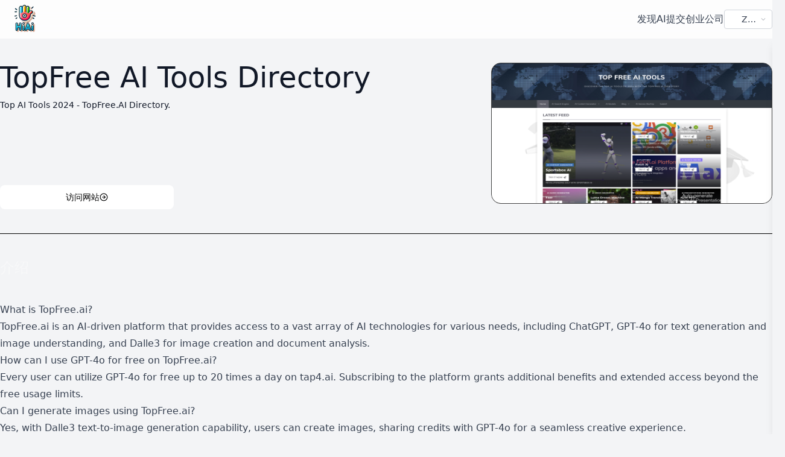

--- FILE ---
content_type: text/html; charset=utf-8
request_url: https://www.hiaitools.com/zh-CN/ai/topfree-ai
body_size: 12096
content:
<!DOCTYPE html><html lang="en"><head><meta charSet="utf-8"/><meta name="viewport" content="width=device-width, initial-scale=1"/><link rel="stylesheet" href="/_next/static/css/c93ff0ce20f39c79.css" data-precedence="next"/><link rel="preload" as="script" fetchPriority="low" href="/_next/static/chunks/webpack-5a8118acd47ba5a6.js"/><script src="/_next/static/chunks/7d68f5e9-b716afb02c5334c5.js" async=""></script><script src="/_next/static/chunks/9454-b5d41886bc437418.js" async=""></script><script src="/_next/static/chunks/main-app-afd47e428349313c.js" async=""></script><script src="/_next/static/chunks/3009-438f4391891a7c2e.js" async=""></script><script src="/_next/static/chunks/1681-26bee86e87102f2d.js" async=""></script><script src="/_next/static/chunks/9270-dc9059b2c2bb6c77.js" async=""></script><script src="/_next/static/chunks/9370-d7753306bf278dc9.js" async=""></script><script src="/_next/static/chunks/9538-82b31559449e82a3.js" async=""></script><script src="/_next/static/chunks/app/%5Blocale%5D/(with-footer)/ai/%5BwebsiteName%5D/page-ed1808ff64ba4197.js" async=""></script><script src="/_next/static/chunks/240-76ad7fb5dc7344df.js" async=""></script><script src="/_next/static/chunks/389-758bd5ae955dfeb4.js" async=""></script><script src="/_next/static/chunks/app/%5Blocale%5D/(with-footer)/(home)/page-0f2ec72ef746b66b.js" async=""></script><script src="/_next/static/chunks/881-52466e6c1f24262e.js" async=""></script><script src="/_next/static/chunks/1620-eb7f074b28155b75.js" async=""></script><script src="/_next/static/chunks/app/%5Blocale%5D/layout-42816d67a540f941.js" async=""></script><script src="/_next/static/chunks/app/%5Blocale%5D/(with-footer)/layout-869f0c4c9c2b095e.js" async=""></script><link rel="preload" href="https://www.googletagmanager.com/gtag/js?id=G-06CEX6LCV8" as="script"/><link rel="preload" href="https://pagead2.googlesyndication.com/pagead/js/adsbygoogle.js?client=ca-pub-8895158460160914" as="script"/><link rel="icon" sizes="16x16" href="/app/11.png" type="image/x-icon"/><title>TopFree AI Tools Directory | Hiai工具箱</title><meta name="description" content="Top AI Tools 2024 - TopFree.AI Directory."/><link rel="canonical" href="https://www.hiaitools.com/zh-CN/ai/topfree-ai"/><link rel="alternate" hrefLang="en" href="https://www.hiaitools.com/en/ai/topfree-ai"/><link rel="alternate" hrefLang="pt" href="https://www.hiaitools.com/pt/ai/topfree-ai"/><link rel="alternate" hrefLang="de" href="https://www.hiaitools.com/de/ai/topfree-ai"/><link rel="alternate" hrefLang="es" href="https://www.hiaitools.com/es/ai/topfree-ai"/><link rel="alternate" hrefLang="fr" href="https://www.hiaitools.com/fr/ai/topfree-ai"/><link rel="alternate" hrefLang="ja" href="https://www.hiaitools.com/ja/ai/topfree-ai"/><link rel="alternate" hrefLang="ru" href="https://www.hiaitools.com/ru/ai/topfree-ai"/><link rel="alternate" hrefLang="zh-CN" href="https://www.hiaitools.com/zh-CN/ai/topfree-ai"/><link rel="alternate" hrefLang="zh-TW" href="https://www.hiaitools.com/zh-TW/ai/topfree-ai"/><script src="/_next/static/chunks/polyfills-78c92fac7aa8fdd8.js" noModule=""></script></head><body><html lang="zh-CN"><head></head><body class="relative mx-auto flex min-h-screen flex-col bg-gray-100 text-gray-900"><header class="sticky left-0 top-0 z-50 flex h-[64px] bg-white bg-opacity-80 px-5 backdrop-blur-lg lg:px-0"><nav class="mx-auto flex max-w-pc flex-1 items-center"><div><a title="Hi AI tools工具箱" href="/"><img alt="Hi AI tools工具箱" title="Hi AI tools工具箱" loading="lazy" width="100" height="100" decoding="async" data-nimg="1" class="lg:size-25 size-[80px]" style="color:transparent" src="/app/favicon.png"/></a></div><div class="ml-auto flex h-full items-center gap-x-[46px]"><ul class="hidden h-full flex-1 capitalize lg:flex lg:gap-x-12"><a title="discover" href="/explore"><li class="flex h-full items-center text-gray-700 hover:text-gray-900">发现AI</li></a><a title="submit" href="/submit"><li class="flex h-full items-center text-gray-700 hover:text-gray-900">提交</li></a><a title="startup" href="/startup"><li class="flex h-full items-center text-gray-700 hover:text-gray-900">创业公司</li></a></ul><div class="flex items-center gap-x-3"><button type="button" role="combobox" aria-controls="radix-:R2j6fja:" aria-expanded="false" aria-autocomplete="none" dir="ltr" data-state="closed" class="justify-between py-2 text-sm ring-offset-background placeholder:text-gray-500 focus:outline-none focus:ring-2 focus:ring-gray-500 focus:ring-offset-2 disabled:cursor-not-allowed disabled:opacity-50 [&amp;&gt;span]:line-clamp-1 flex h-8 w-[80px] items-center gap-1 rounded-[4px] border border-gray-300 bg-white px-2 text-gray-700"><img alt="icon" title="icon" loading="lazy" width="16" height="16" decoding="async" data-nimg="1" class="h-4 w-4" style="color:transparent" src="/icons/global.svg"/><span style="pointer-events:none">ZH-CN</span><svg xmlns="http://www.w3.org/2000/svg" width="24" height="24" viewBox="0 0 24 24" fill="none" stroke="currentColor" stroke-width="2" stroke-linecap="round" stroke-linejoin="round" class="lucide lucide-chevron-down h-4 w-4 opacity-50" aria-hidden="true"><path d="m6 9 6 6 6-6"></path></svg></button><select aria-hidden="true" tabindex="-1" style="position:absolute;border:0;width:1px;height:1px;padding:0;margin:-1px;overflow:hidden;clip:rect(0, 0, 0, 0);white-space:nowrap;word-wrap:normal"></select></div></div><div class="mx-3 flex items-center gap-x-4 lg:hidden"><button type="button" class="relative ml-3"><div class="absolute block w-5 -translate-x-1/2  -translate-y-1/2 transform"><span class="absolute block h-[2px] w-[18px] transform transition duration-300 ease-in-out -translate-y-1.5 bg-black"></span><span class="absolute block h-[2px] w-[18px] transform transition duration-300 ease-in-out bg-black"></span><span class="absolute block h-[2px] w-[18px] transform transition duration-300 ease-in-out translate-y-1.5 bg-black"></span></div><span class="sr-only">menu</span></button></div></nav></header><div class="fixed z-50 h-screen w-screen overflow-hidden bg-black/60 hidden"></div><div class="fixed right-0 top-16 z-[99999] h-[calc(100%-64px)] w-[276px] transform bg-white shadow-lg transition-transform duration-300 translate-x-full"><div class="flex size-full flex-col gap-3 px-3 py-6"><button type="button"><li class="flex h-[28px] w-full items-center justify-between rounded-[4px] border border-transparent bg-gray-200 pl-[14px] pr-2"><div class="size-3 rounded-full bg-gray-300"></div><div class="text-sm text-gray-700">发现AI</div></li><span class="sr-only">发现AI</span></button><button type="button"><li class="flex h-[28px] w-full items-center justify-between rounded-[4px] border border-transparent bg-gray-200 pl-[14px] pr-2"><div class="size-3 rounded-full bg-gray-300"></div><div class="text-sm text-gray-700">提交</div></li><span class="sr-only">提交</span></button><button type="button"><li class="flex h-[28px] w-full items-center justify-between rounded-[4px] border border-transparent bg-gray-200 pl-[14px] pr-2"><div class="size-3 rounded-full bg-gray-300"></div><div class="text-sm text-gray-700">创业公司</div></li><span class="sr-only">创业公司</span></button></div></div><!--$--><!--$--><main class="mx-auto flex w-full flex-1"><div class="mx-auto w-full max-w-pc"><div class="w-full"><div class="flex flex-col px-6 py-5 lg:h-[323px] lg:flex-row lg:justify-between lg:px-0 lg:py-10"><div class="flex flex-col items-center lg:items-start"><div class="space-y-1 text-balance lg:space-y-3"><h1 class="text-2xl lg:text-5xl">TopFree AI Tools Directory</h1><h2 class="text-xs lg:text-sm">Top AI Tools 2024 - TopFree.AI Directory.</h2></div><a href="https://topfree.ai/" target="_blank" rel="noreferrer" class="flex-center mt-5 min-h-5 w-full gap-1 rounded-[8px] bg-white p-[10px] text-sm capitalize text-black hover:opacity-80 lg:mt-auto lg:w-[288px]">访问网站<!-- --> <svg xmlns="http://www.w3.org/2000/svg" width="24" height="24" viewBox="0 0 24 24" fill="none" stroke="currentColor" stroke-width="2" stroke-linecap="round" stroke-linejoin="round" class="lucide lucide-circle-arrow-right size-[14px]"><circle cx="12" cy="12" r="10"></circle><path d="M8 12h8"></path><path d="m12 16 4-4-4-4"></path></svg></a></div><a href="https://topfree.ai/" target="_blank" rel="noreferrer" class="flex-center group relative h-[171px] w-full flex-shrink-0 lg:h-[234px] lg:w-[466px]"><img title="TopFree AI Tools Directory" alt="TopFree AI Tools Directory" loading="lazy" decoding="async" data-nimg="fill" class="absolute mt-3 aspect-[466/234] w-full rounded-[16px] border border-[#424242] bg-[#424242] bg-cover lg:mt-0" style="position:absolute;height:100%;width:100%;left:0;top:0;right:0;bottom:0;color:transparent" src="https://img.tap4.ai/tools/2024/6/20/topfree-ai-thumbnail-1718895757.png"/><div class="absolute inset-0 z-10 hidden items-center justify-center gap-1 rounded-[16px] bg-black bg-opacity-50 text-2xl text-white transition-all duration-200 group-hover:flex">访问网站<!-- --> <svg xmlns="http://www.w3.org/2000/svg" width="24" height="24" viewBox="0 0 24 24" fill="none" stroke="currentColor" stroke-width="2" stroke-linecap="round" stroke-linejoin="round" class="lucide lucide-circle-arrow-right size-5"><circle cx="12" cy="12" r="10"></circle><path d="M8 12h8"></path><path d="m12 16 4-4-4-4"></path></svg></div></a></div><div data-orientation="horizontal" role="none" class="shrink-0 h-[1px] w-full bg-[#010101]"></div><div class="mb-5 px-3 lg:px-0"><h2 class="my-5 text-2xl text-white/40 lg:my-10">介绍</h2><article class="prose mx-auto max-w-pc undefined"><h3>What is TopFree.ai?</h3>
<p>TopFree.ai is an AI-driven platform that provides access to a vast array of AI technologies for various needs, including ChatGPT, GPT-4o for text generation and image understanding, and Dalle3 for image creation and document analysis.</p>
<h3>How can I use GPT-4o for free on TopFree.ai?</h3>
<p>Every user can utilize GPT-4o for free up to 20 times a day on tap4.ai. Subscribing to the platform grants additional benefits and extended access beyond the free usage limits.</p>
<h3>Can I generate images using TopFree.ai?</h3>
<p>Yes, with Dalle3 text-to-image generation capability, users can create images, sharing credits with GPT-4o for a seamless creative experience.</p>
<h3>How many GPTs are available on TopFree.ai?</h3>
<p>TopFree.ai offers nearly 200,000 GPT models for a wide variety of applications in work, study, and everyday life. You can freely use these GPTs without the need for a ChatGPT Plus subscription.</p>
<h3>How can I maximize my use of TopFree.ai AI services?</h3>
<p>By leveraging the daily free uses of GPT-4o document reading, and Dalle image generation, users can explore a vast range of AI-powered tools to support various tasks.</p></article></div><div class="my-10"><div class="similar-products"><h3 class="text-2xl font-bold">👀 Similar to <!-- -->topfree-ai</h3><p class="mb-6 mt-4">Explore other comparable options for <strong>topfree-ai</strong> that might suit your needs.<a href="/alternatives/topfree-ai" class="text-blue-500 underline hover:text-blue-700">👓 View all <!-- -->topfree-ai<!-- --> alternatives</a></p><div class="grid grid-cols-2 gap-3 lg:grid-cols-4 lg:gap-6"></div></div></div></div></div></main><footer class="w-full bg-gray-200"><div class="mx-auto flex min-h-[150px] max-w-pc flex-col items-center justify-between p-10 pb-5 lg:h-[180px] lg:flex-row lg:px-0 lg:pb-10"><div class="flex items-center lg:flex-row"><img alt="Logo" loading="lazy" width="100" height="100" decoding="async" data-nimg="1" style="color:transparent" src="/app/favicon.png"/><div class="flex flex-col items-center lg:items-start"><h1 class="text-xl font-bold text-gray-900 lg:h-8 lg:text-[32px]">Hi AI tools工具箱</h1><h2 class="text-xs text-gray-700">发现最新的AI工具，尽在Hi AI tools工具箱！</h2></div></div><div class="mt-5 flex flex-col items-center gap-y-5 lg:mt-0 lg:flex-row lg:items-stretch lg:gap-x-10"><div class="flex w-full flex-col gap-2"><h2 class="font-bold text-gray-900">支持</h2><a href="https://dragon-coloringpages.com" target="_blank" rel="noreferrer" class="text-xs text-gray-900 hover:opacity-70 lg:text-base" title="AI涂色生成器">AI涂色生成器</a></div><div class="grid grid-cols-2 gap-x-10 gap-y-5 lg:grid-cols-1 lg:gap-3"><a title="隐私政策" class="whitespace-nowrap text-xs text-gray-900 hover:opacity-70 lg:text-sm" href="/privacy-policy">隐私政策</a><a title="条款和条件" class="whitespace-nowrap text-xs text-gray-900 hover:opacity-70 lg:text-sm" href="/terms-of-service">条款和条件</a><a href="/cdn-cgi/l/email-protection#d3b0bcbda7b2b0a793a7b2a3e7fdb2ba" class="whitespace-nowrap text-xs text-gray-900 hover:opacity-70 lg:text-base" title="联系我们" type="email">联系我们</a></div></div></div></footer><!--/$--><!--/$--><script data-cfasync="false" src="/cdn-cgi/scripts/5c5dd728/cloudflare-static/email-decode.min.js"></script><script src="/_next/static/chunks/webpack-5a8118acd47ba5a6.js" async=""></script><script defer src="https://static.cloudflareinsights.com/beacon.min.js/vcd15cbe7772f49c399c6a5babf22c1241717689176015" integrity="sha512-ZpsOmlRQV6y907TI0dKBHq9Md29nnaEIPlkf84rnaERnq6zvWvPUqr2ft8M1aS28oN72PdrCzSjY4U6VaAw1EQ==" data-cf-beacon='{"version":"2024.11.0","token":"0241e47d198846bba67175fc0da9e524","r":1,"server_timing":{"name":{"cfCacheStatus":true,"cfEdge":true,"cfExtPri":true,"cfL4":true,"cfOrigin":true,"cfSpeedBrain":true},"location_startswith":null}}' crossorigin="anonymous"></script>
</body></html><script>(self.__next_f=self.__next_f||[]).push([0]);self.__next_f.push([2,null])</script><script>self.__next_f.push([1,"1:HL[\"/_next/static/css/c93ff0ce20f39c79.css\",\"style\"]\n"])</script><script>self.__next_f.push([1,"2:I[9163,[],\"\"]\n5:I[8897,[],\"\"]\n8:I[5349,[],\"\"]\nd:I[9868,[],\"\"]\n6:[\"locale\",\"zh-CN\",\"d\"]\n7:[\"websiteName\",\"topfree-ai\",\"d\"]\ne:[]\n"])</script><script>self.__next_f.push([1,"0:[null,[\"$\",\"$L2\",null,{\"buildId\":\"vEF55rVx4FC0vHf4C0isa\",\"assetPrefix\":\"\",\"initialCanonicalUrl\":\"/zh-CN/ai/topfree-ai\",\"initialTree\":[\"\",{\"children\":[[\"locale\",\"zh-CN\",\"d\"],{\"children\":[\"(with-footer)\",{\"children\":[\"ai\",{\"children\":[[\"websiteName\",\"topfree-ai\",\"d\"],{\"children\":[\"__PAGE__\",{}]}]}]}]}]},\"$undefined\",\"$undefined\",true],\"initialSeedData\":[\"\",{\"children\":[[\"locale\",\"zh-CN\",\"d\"],{\"children\":[\"(with-footer)\",{\"children\":[\"ai\",{\"children\":[[\"websiteName\",\"topfree-ai\",\"d\"],{\"children\":[\"__PAGE__\",{},[[\"$L3\",\"$L4\"],null],null]},[[\"$\",\"div\",null,{\"className\":\"mx-auto w-full max-w-pc\",\"children\":[\"$\",\"$L5\",null,{\"parallelRouterKey\":\"children\",\"segmentPath\":[\"children\",\"$6\",\"children\",\"(with-footer)\",\"children\",\"ai\",\"children\",\"$7\",\"children\"],\"error\":\"$undefined\",\"errorStyles\":\"$undefined\",\"errorScripts\":\"$undefined\",\"template\":[\"$\",\"$L8\",null,{}],\"templateStyles\":\"$undefined\",\"templateScripts\":\"$undefined\",\"notFound\":\"$undefined\",\"notFoundStyles\":\"$undefined\",\"styles\":null}]}],null],null]},[\"$\",\"$L5\",null,{\"parallelRouterKey\":\"children\",\"segmentPath\":[\"children\",\"$6\",\"children\",\"(with-footer)\",\"children\",\"ai\",\"children\"],\"error\":\"$undefined\",\"errorStyles\":\"$undefined\",\"errorScripts\":\"$undefined\",\"template\":[\"$\",\"$L8\",null,{}],\"templateStyles\":\"$undefined\",\"templateScripts\":\"$undefined\",\"notFound\":\"$undefined\",\"notFoundStyles\":\"$undefined\",\"styles\":null}],null]},[[[\"$\",\"main\",null,{\"className\":\"mx-auto flex w-full flex-1\",\"children\":[\"$\",\"$L5\",null,{\"parallelRouterKey\":\"children\",\"segmentPath\":[\"children\",\"$6\",\"children\",\"(with-footer)\",\"children\"],\"error\":\"$undefined\",\"errorStyles\":\"$undefined\",\"errorScripts\":\"$undefined\",\"template\":[\"$\",\"$L8\",null,{}],\"templateStyles\":\"$undefined\",\"templateScripts\":\"$undefined\",\"notFound\":\"$undefined\",\"notFoundStyles\":\"$undefined\",\"styles\":null}]}],\"$L9\"],null],null]},[\"$La\",null],[[\"$\",\"div\",null,{\"className\":\"-z-10 flex min-h-screen min-w-full items-center justify-center bg-opacity-90\",\"children\":\"$Lb\"}],[],[]]]},[[\"$\",\"html\",null,{\"lang\":\"en\",\"children\":[\"$\",\"body\",null,{\"children\":[\"$\",\"$L5\",null,{\"parallelRouterKey\":\"children\",\"segmentPath\":[\"children\"],\"error\":\"$undefined\",\"errorStyles\":\"$undefined\",\"errorScripts\":\"$undefined\",\"template\":[\"$\",\"$L8\",null,{}],\"templateStyles\":\"$undefined\",\"templateScripts\":\"$undefined\",\"notFound\":[[\"$\",\"title\",null,{\"children\":\"404: This page could not be found.\"}],[\"$\",\"div\",null,{\"style\":{\"fontFamily\":\"system-ui,\\\"Segoe UI\\\",Roboto,Helvetica,Arial,sans-serif,\\\"Apple Color Emoji\\\",\\\"Segoe UI Emoji\\\"\",\"height\":\"100vh\",\"textAlign\":\"center\",\"display\":\"flex\",\"flexDirection\":\"column\",\"alignItems\":\"center\",\"justifyContent\":\"center\"},\"children\":[\"$\",\"div\",null,{\"children\":[[\"$\",\"style\",null,{\"dangerouslySetInnerHTML\":{\"__html\":\"body{color:#000;background:#fff;margin:0}.next-error-h1{border-right:1px solid rgba(0,0,0,.3)}@media (prefers-color-scheme:dark){body{color:#fff;background:#000}.next-error-h1{border-right:1px solid rgba(255,255,255,.3)}}\"}}],[\"$\",\"h1\",null,{\"className\":\"next-error-h1\",\"style\":{\"display\":\"inline-block\",\"margin\":\"0 20px 0 0\",\"padding\":\"0 23px 0 0\",\"fontSize\":24,\"fontWeight\":500,\"verticalAlign\":\"top\",\"lineHeight\":\"49px\"},\"children\":\"404\"}],[\"$\",\"div\",null,{\"style\":{\"display\":\"inline-block\"},\"children\":[\"$\",\"h2\",null,{\"style\":{\"fontSize\":14,\"fontWeight\":400,\"lineHeight\":\"49px\",\"margin\":0},\"children\":\"This page could not be found.\"}]}]]}]}]],\"notFoundStyles\":[],\"styles\":[[\"$\",\"link\",\"0\",{\"rel\":\"stylesheet\",\"href\":\"/_next/static/css/c93ff0ce20f39c79.css\",\"precedence\":\"next\",\"crossOrigin\":\"$undefined\"}]]}]}]}],null],null],\"couldBeIntercepted\":false,\"initialHead\":[false,\"$Lc\"],\"globalErrorComponent\":\"$d\",\"missingSlots\":\"$We\"}]]\n"])</script><script>self.__next_f.push([1,"f:I[1681,[\"3009\",\"static/chunks/3009-438f4391891a7c2e.js\",\"1681\",\"static/chunks/1681-26bee86e87102f2d.js\",\"9270\",\"static/chunks/9270-dc9059b2c2bb6c77.js\",\"9370\",\"static/chunks/9370-d7753306bf278dc9.js\",\"9538\",\"static/chunks/9538-82b31559449e82a3.js\",\"1163\",\"static/chunks/app/%5Blocale%5D/(with-footer)/ai/%5BwebsiteName%5D/page-ed1808ff64ba4197.js\"],\"Image\"]\n10:I[3009,[\"3009\",\"static/chunks/3009-438f4391891a7c2e.js\",\"1681\",\"static/chunks/1681-26bee86e87102f2d.js\",\"9270\",\"static/chunks/9270-dc9059b2c2bb6c77.js\",\"240\",\"static/chunks/240-76ad7fb5dc7344df.js\",\"389\",\"static/chunks/389-758bd5ae955dfeb4.js\",\"9926\",\"static/chunks/app/%5Blocale%5D/(with-footer)/(home)/page-0f2ec72ef746b66b.js\"],\"\"]\n12:I[6041,[\"3009\",\"static/chunks/3009-438f4391891a7c2e.js\",\"1681\",\"static/chunks/1681-26bee86e87102f2d.js\",\"9270\",\"static/chunks/9270-dc9059b2c2bb6c77.js\",\"9370\",\"static/chunks/9370-d7753306bf278dc9.js\",\"9538\",\"static/chunks/9538-82b31559449e82a3.js\",\"1163\",\"static/chunks/app/%5Blocale%5D/(with-footer)/ai/%5BwebsiteName%5D/page-ed1808ff64ba4197.js\"],\"default\"]\n13:I[434,[\"3009\",\"static/chunks/3009-438f4391891a7c2e.js\",\"1681\",\"static/chunks/1681-26bee86e87102f2d.js\",\"9270\",\"static/chunks/9270-dc9059b2c2bb6c77.js\",\"240\",\"static/chunks/240-76ad7fb5dc7344df.js\",\"9370\",\"static/chunks/9370-d7753306bf278dc9.js\",\"881\",\"static/chunks/881-52466e6c1f24262e.js\",\"1620\",\"static/chunks/1620-eb7f074b28155b75.js\",\"1203\",\"static/chunks/app/%5Blocale%5D/layout-42816d67a540f941.js\"],\"\"]\n9:[\"$\",\"footer\",null,{\"className\":\"w-full bg-gray-200\",\"children\":[\"$\",\"div\",null,{\"className\":\"mx-auto flex min-h-[150px] max-w-pc flex-col items-center justify-between p-10 pb-5 lg:h-[180px] lg:flex-row lg:px-0 lg:pb-10\",\"children\":[[\"$\",\"div\",null,{\"className\":\"flex items-center lg:flex-row\",\"children\":[[\"$\",\"$Lf\",null,{\"src\":\"/app/favicon.png\",\"alt\":\"Logo\",\"width\":100,\"height\":100}],[\"$\",\"div\",null,{\"className\":\"flex flex-col items-center lg:items-start\",\"children\":[[\"$\",\"h1\",null,{\"className\":\"text-xl font-bold text-gray-900 lg:h-8 lg:text-[32px]\",\"children\":\"Hi"])</script><script>self.__next_f.push([1," AI tools工具箱\"}],[\"$\",\"h2\",null,{\"className\":\"text-xs text-gray-700\",\"children\":\"发现最新的AI工具，尽在Hi AI tools工具箱！\"}]]}]]}],[\"$\",\"div\",null,{\"className\":\"mt-5 flex flex-col items-center gap-y-5 lg:mt-0 lg:flex-row lg:items-stretch lg:gap-x-10\",\"children\":[[\"$\",\"div\",null,{\"className\":\"flex w-full flex-col gap-2\",\"children\":[[\"$\",\"h2\",null,{\"className\":\"font-bold text-gray-900\",\"children\":\"支持\"}],[[\"$\",\"a\",\"https://dragon-coloringpages.com\",{\"href\":\"https://dragon-coloringpages.com\",\"target\":\"_blank\",\"rel\":\"noreferrer\",\"className\":\"text-xs text-gray-900 hover:opacity-70 lg:text-base\",\"title\":\"AI涂色生成器\",\"children\":\"AI涂色生成器\"}]]]}],[\"$\",\"div\",null,{\"className\":\"grid grid-cols-2 gap-x-10 gap-y-5 lg:grid-cols-1 lg:gap-3\",\"children\":[[[\"$\",\"$L10\",null,{\"href\":\"/privacy-policy\",\"title\":\"隐私政策\",\"className\":\"whitespace-nowrap text-xs text-gray-900 hover:opacity-70 lg:text-sm\",\"target\":\"$undefined\",\"type\":\"$undefined\",\"children\":\"隐私政策\"}],[\"$\",\"$L10\",null,{\"href\":\"/terms-of-service\",\"title\":\"条款和条件\",\"className\":\"whitespace-nowrap text-xs text-gray-900 hover:opacity-70 lg:text-sm\",\"target\":\"$undefined\",\"type\":\"$undefined\",\"children\":\"条款和条件\"}]],[\"$\",\"a\",null,{\"href\":\"mailto:contact@tap4.ai\",\"className\":\"whitespace-nowrap text-xs text-gray-900 hover:opacity-70 lg:text-base\",\"title\":\"联系我们\",\"type\":\"email\",\"children\":\"联系我们\"}]]}]]}]]}]}]\na:[\"$\",\"html\",null,{\"lang\":\"zh-CN\",\"suppressHydrationWarning\":true,\"children\":[[\"$\",\"head\",null,{\"children\":[\"$\",\"link\",null,{\"rel\":\"icon\",\"sizes\":\"16x16\",\"href\":\"/app/11.png\",\"type\":\"image/x-icon\"}]}],[\"$\",\"body\",null,{\"className\":\"relative mx-auto flex min-h-screen flex-col bg-gray-100 text-gray-900\",\"children\":[\"$L11\",[\"$\",\"$L12\",null,{}],[\"$\",\"$L13\",null,{\"async\":true,\"src\":\"https://pagead2.googlesyndication.com/pagead/js/adsbygoogle.js?client=ca-pub-8895158460160914\",\"crossOrigin\":\"anonymous\"}]]}]]}]\nb:[\"$\",\"div\",null,{\"role\":\"status\",\"className\":\"flex flex-col items-center gap-1\",\"children\":[[\"$"])</script><script>self.__next_f.push([1,"\",\"div\",null,{\"role\":\"status\",\"children\":[[\"$\",\"svg\",null,{\"aria-hidden\":\"true\",\"className\":\"inline size-9 animate-spin fill-gray-600 text-gray-200 dark:fill-gray-300 dark:text-gray-600 h-12 w-12\",\"viewBox\":\"0 0 100 101\",\"fill\":\"none\",\"xmlns\":\"http://www.w3.org/2000/svg\",\"children\":[[\"$\",\"path\",null,{\"d\":\"M100 50.5908C100 78.2051 77.6142 100.591 50 100.591C22.3858 100.591 0 78.2051 0 50.5908C0 22.9766 22.3858 0.59082 50 0.59082C77.6142 0.59082 100 22.9766 100 50.5908ZM9.08144 50.5908C9.08144 73.1895 27.4013 91.5094 50 91.5094C72.5987 91.5094 90.9186 73.1895 90.9186 50.5908C90.9186 27.9921 72.5987 9.67226 50 9.67226C27.4013 9.67226 9.08144 27.9921 9.08144 50.5908Z\",\"fill\":\"currentColor\"}],[\"$\",\"path\",null,{\"d\":\"M93.9676 39.0409C96.393 38.4038 97.8624 35.9116 97.0079 33.5539C95.2932 28.8227 92.871 24.3692 89.8167 20.348C85.8452 15.1192 80.8826 10.7238 75.2124 7.41289C69.5422 4.10194 63.2754 1.94025 56.7698 1.05124C51.7666 0.367541 46.6976 0.446843 41.7345 1.27873C39.2613 1.69328 37.813 4.19778 38.4501 6.62326C39.0873 9.04874 41.5694 10.4717 44.0505 10.1071C47.8511 9.54855 51.7191 9.52689 55.5402 10.0491C60.8642 10.7766 65.9928 12.5457 70.6331 15.2552C75.2735 17.9648 79.3347 21.5619 82.5849 25.841C84.9175 28.9121 86.7997 32.2913 88.1811 35.8758C89.083 38.2158 91.5421 39.6781 93.9676 39.0409Z\",\"fill\":\"currentFill\"}]]}],[\"$\",\"span\",null,{\"className\":\"sr-only\",\"children\":\"Loading...\"}]]}],[\"$\",\"span\",null,{\"className\":\"text-xs text-gray-900\",\"children\":\"加载中...\"}]]}]\n"])</script><script>self.__next_f.push([1,"14:I[5799,[\"3009\",\"static/chunks/3009-438f4391891a7c2e.js\",\"1681\",\"static/chunks/1681-26bee86e87102f2d.js\",\"7376\",\"static/chunks/app/%5Blocale%5D/(with-footer)/layout-869f0c4c9c2b095e.js\"],\"default\"]\n15:I[3474,[\"3009\",\"static/chunks/3009-438f4391891a7c2e.js\",\"1681\",\"static/chunks/1681-26bee86e87102f2d.js\",\"9270\",\"static/chunks/9270-dc9059b2c2bb6c77.js\",\"240\",\"static/chunks/240-76ad7fb5dc7344df.js\",\"9370\",\"static/chunks/9370-d7753306bf278dc9.js\",\"881\",\"static/chunks/881-52466e6c1f24262e.js\",\"1620\",\"static/chunks/1620-eb7f074b28155b75.js\",\"1203\",\"static/chunks/app/%5Blocale%5D/layout-42816d67a540f941.js\"],\"Toaster\"]\n16:I[1190,[\"3009\",\"static/chunks/3009-438f4391891a7c2e.js\",\"1681\",\"static/chunks/1681-26bee86e87102f2d.js\",\"9270\",\"static/chunks/9270-dc9059b2c2bb6c77.js\",\"240\",\"static/chunks/240-76ad7fb5dc7344df.js\",\"9370\",\"static/chunks/9370-d7753306bf278dc9.js\",\"881\",\"static/chunks/881-52466e6c1f24262e.js\",\"1620\",\"static/chunks/1620-eb7f074b28155b75.js\",\"1203\",\"static/chunks/app/%5Blocale%5D/layout-42816d67a540f941.js\"],\"default\"]\n17:\"$Sreact.suspense\"\n"])</script><script>self.__next_f.push([1,"11:[\"$\",\"$L14\",null,{\"locale\":\"zh-CN\",\"now\":\"$D2026-01-26T07:26:38.835Z\",\"timeZone\":\"UTC\",\"messages\":{\"Common\":{\"loading\":\"加载中...\"},\"Navigation\":{\"title\":\"Hi AI tools工具箱\",\"discover\":\"发现AI\",\"submit\":\"提交\",\"newtools\":\"新工具\",\"startup\":\"创业公司\",\"menu\":\"菜单\"},\"Footer\":{\"title\":\"Hi AI tools工具箱\",\"subTitle\":\"发现最新的AI工具，尽在Hi AI tools工具箱！\",\"support\":\"支持\",\"tap4\":\"Hi AI tools\",\"AI Coloring Pages\":\"AI涂色生成器\",\"privacy\":\"隐私政策\",\"termsConditions\":\"条款和条件\",\"contactUs\":\"联系我们\"},\"Faq\":{\"1\":{\"question\":\"Hiaitools工具箱是什么？\",\"answer\":\"Hiaitools工具箱 - Hiaitools正在建立一个AI工具箱，帮助您获取您喜爱的AI工具。您可以在这里找到AI写作工具、AI营销工具、AI改写工具、AI SEO工具、AI学习工具、AI生成工具、AI研究工具、AI艺术工具、AI音乐工具、AI视频工具、AI编码工具、AI图片工具等等。\"},\"2\":{\"question\":\"如何在Hi AI tools工具箱中找到您的AI工具？\",\"answer-1\":\"1. 打开hiaitools.com。\",\"answer-2\":\"2. 浏览Hi AI tools工具箱中的AI工具。\",\"answer-3\":\"3. 单击您需要的AI工具，查看详情并访问它。\"},\"3\":{\"question\":\"Hi AI tools工具箱的主要功能是什么？\",\"answer-1\":\"1. 免费AI工具箱：在这里找到您喜爱的AI工具是免费的。\",\"answer-2\":\"2. 创业公司列表：免费的创业公司列表供AI工具开发者使用。\"},\"4\":{\"question\":\"向Hi AI tools工具箱提交AI工具是免费的吗？\",\"answer\":\"是的，目前是免费的。但您应该分享Hi AI tools工具箱的后链接！\"},\"5\":{\"question\":\"Hi AI tools工具箱支持哪些AI工具类别？\",\"answer\":\"我们将在稍后支持所有类型的AI工具。请稍等几天。\"},\"6\":{\"question\":\"Hi AI tools箱中AI工具的更新频率是多少？\",\"answer\":\"AI工具列表将每天更新。\"},\"7\":{\"question\":\"这里支持GPT-4o或Sora AI吗？\",\"answer\":\"您可以在这里获取GPT-4o或Sora AI工具。这里有GPT-4o和Sora视频的介绍，您可以访问工具的网站。\"},\"8\":{\"question\":\"故障排除\",\"answer\":\"如果内容没有出现，请尝试使用其他浏览器，清除缓存。如果问题仍然存在，请联系我们：hiaitools520@gmail.com。\"},\"9\":{\"question\":\"Hiaitools箱的内容是如何生成的？\",\"answer\":\"AI工具的描述内容是由OpenAI的GPT-4o生成的。\"},\"10\":{\"question\":\"AI工具的使用权是什么？\",\"answer\":\"Hiaitools工具箱只是AI工具的箱。AI工具的使用权基于AI工具的网站。\"},\"11\":{\"question\":\"Hiaitools箱的Web UI是开源的吗？\",\"answer\":\"是的，本网站是用GitHub（https://github.com/6677-ai/tap4-ai-webui）上开源的Web UI。请给该做着一个小星星。\"},\"title\":\"常见问题\"},\"FooterNavigation\":{\"privacyPolicy\":{\"1-h1\":\"Hiaitools工具箱隐私政策\",\"1-p\":\"此页面用于通知访问者关于收集、使用和披露个人信息的政策，如果任何人决定使用我的服务。如果您选择使用我的服务，则表示您同意收集和使用与本政策相关的信息。我收集的个人信息用于提供和改进服务。除非在本隐私政策中另有说明，否则我不会与任何人分享您的信息。本隐私政策中使用的术语与我们的条款和条件中的术语具有相同的含义。\",\"2-h2\":\"1. 信息的收集和使用\",\"2-p\":\"为了提供更好的服务，在使用我们的服务时，我可能会要求您提供某些可以识别您个人身份的信息。我请求的信息将保存在您的设备上，我不会以任何方式收集。该应用程序使用可能收集用于识别您的信息的第三方服务。\",\"3-h2\":\"2. 日志数据\",\"3-p\":\"我想告诉您，每当您使用我的服务时，在应用程序出现错误时，我会收集您的手机上的数据和信息（通过第三方产品）。这些日志数据可能包括您的设备IP地址、设备名称、操作系统版本、您使用服务的配置、您使用服务的时间和日期以及其他统计信息。\",\"4-h2\":\"3. Cookies\",\"4-p\":\"Cookie是一小段数据，通常用作匿名唯一标识符。这些数据通过您访问的网站发送到您的浏览器，并存储在您设备的内存中。本服务不明确使用这些\\\"cookie\\\"。然而，该应用程序可能使用第三方代码和库，这些代码和库使用\\\"cookie\\\"来收集信息并改进他们的服务。您可以选择接受或拒绝这些cookie，并知道何时将cookie发送到您的设备。如果您选择拒绝我们的cookie，您可能无法使用本服务的某些部分。\",\"5-h2\":\"4. 服务提供商\",\"5-p-1\":\"我可能会因以下原因聘请第三方公司和个人：\",\"5-li-1\":\"促进我们的服务；\",\"5-li-2\":\"代表我们提供服务；\",\"5-li-3\":\"执行与服务相关的服务；\",\"5-li-4\":\"帮助我们分析服务的使用情况；\",\"5-p-2\":\"我想告诉本服务的用户，这些第三方可以访问您的个人信息。原因是代表我们执行分配给他们的任务。然而，他们有义务不以其他目的披露或使用这些信息。\",\"6-h2\":\"5. 安全\",\"6-p\":\"我重视您对我们提供个人信息的信任，因此我们致力于使用商业上可接受的手段来保护它。但请记住，没有任何一种通过互联网的传输方法或电子存储方法是100%安全和可靠的，我无法保证其绝对安全。\",\"7-h2\":\"6. 链接到其他网站\",\"7-p\":\"本服务可能包含指向其他网站的链接。如果您点击第三方链接，您将被引导到该网站。请注意，这些外部网站不是由我运营的。因此，我强烈建议您查看这些网站的隐私政策。我无法控制，也不承担任何第三方网站或服务的内容、隐私政策或实践的责任。\",\"8-h2\":\"7. 本隐私政策的更改\",\"8-p\":\"我可能会不时更新我们的隐私政策。因此，建议您定期查看此页面的任何更改。我将通过在此页面上发布新的隐私政策来通知您任何更改。这些更改在此页面上发布后立即生效。\"},\"termsConditions\":{\"1-h1\":\"Hiaitools箱服务条款\",\"1-p\":\"欢迎来到Hiaitools箱！我们的网站位于https://hiaitools.com（\\\"网站\\\"），致力于为您提供创建自定义图像的能力。通过访问或使用我们的网站，您同意受这些服务条款（\\\"条款\\\"）的约束。如果您不同意任何条款，则禁止使用该网站。\",\"2-h2\":\"1. 使用许可\",\"2-p\":\"您被授予有限的、非排他性的、不可转让的许可，以个人、非商业目的使用本网站及其服务。未经我们事先书面同意，本许可证不包括任何复制、修改或分发本网站内容或将其用于商业目的的权利。\",\"3-h2\":\"2. 所有权\",\"3-p\":\"在网站上从文本生成的图像的所有权属于创建图像的人。hiaitools.com不对用户创建的图像声称所有权。\",\"4-h2\":\"3. 用户数据收集\",\"4-p\":\"我们收集个人数据（姓名、电子邮件和支付信息）和非个人数据（网页Cookie）以改进我们的服务。使用这些数据受我们的隐私政策的约束，可以在\",\"terms-of-service\":\"服务条款\",\"5-h2\":\"4. 管辖法律\",\"5-p\":\"这些条款应受美国法律管辖并依据其解释，不考虑其法律冲突规定。\",\"6-h2\":\"5. 条款更改\",\"6-p\":\"Hiaitools箱保留在我们全权酌情决定下随时修改或替换这些条款的权利。我们将通过电子邮件通知用户任何更改。在这些条款更改后，您继续使用本网站将构成您接受这些更改。\",\"7-h2\":\"6. 联系信息\",\"7-p\":\"如果您对这些条款有任何疑问，请联系我们：hiaitools520@gmail.com。\",\"last-p\":\"使用Hiaitools箱即表示您接受这些服务条款。\"}},\"NotFound\":{\"title\":\"404 未找到\",\"goHome\":\"回到首页\",\"description\":\"抱歉，您查找的页面不存在。\"},\"Home\":{\"title\":\"Hiaitools - 发现好用的AI工具\",\"subTitle\":\"在Hiaitools工具箱中找到您喜爱的AI工具。现在免费提交以提升您的SEO。\",\"just-landed\":\"刚刚上新\",\"exploreMore\":\"获取更多AI工具\",\"featured\":\"精选\",\"search\":\"搜索\"},\"Submit\":{\"title\":\"提交您的AI工具\",\"subTitle\":\"提交您的AI工具并从Hiaitools箱获取流量\",\"website\":\"网站名称\",\"url\":\"网站URL\",\"submit\":\"提交\",\"add\":\"添加\",\"text\":\"到您的网站首页，然后您可以免费成功提交您的网站！\",\"networkError\":\"网络错误\",\"success\":\"成功\"},\"Startup\":{\"title\":\"启动您的创业公司\",\"subTitle\":\"启动和推广您的创业公司网站的终极列表。要添加到列表或帮助提交您的产品到免费列表，请发送电子邮件至：hiaitools520@gmail.com。\",\"updateTime\":\"每天策划和更新。上次更新：\",\"table\":{\"da\":\"DA\",\"website\":\"网站\",\"tags\":\"标签\",\"price\":\"价格\",\"submission\":\"提交\"},\"detail\":{\"visitWebsite\":\"访问网站\",\"introduction\":\"介绍\"}},\"Explore\":{\"title\":\"发现2024年最佳AI工具\",\"subTitle\":\"在Hiaitools工具箱中找到您喜爱的AI工具。AI工具列表每天由GPT-4o更新。\"},\"Metadata\":{\"home\":{\"title\":\"获取您的最佳AI工具 | Hiai工具箱\",\"description\":\"Hiaitools箱是一款提供最好用的AI工具箱的工具。通过Hiaitools箱获取您喜爱的AI工具，Hiaitools箱旨在收集所有AI工具并为用户提供最佳服务。\",\"keywords\":\"Hiai工具箱\"},\"ai\":{\"titleSubfix\":\"Hiai工具箱\"},\"explore\":{\"title\":\"2024年最佳AI工具探索 | Hiai工具箱\",\"titlePrefix\":\"Hiaitools箱探索\",\"titleSuffix\":\"Hiaitools箱\",\"description\":\"Hiaitools箱是一款提供免费AI工具箱的工具。通过Hiaitools箱获取您喜爱的AI工具，Hiaitools箱旨在收集所有AI工具并为用户提供最佳服务。\",\"keywords\":\"Hiaitools箱\"},\"submit\":{\"title\":\"提交您的AI工具并获取流量 | Hiai工具箱\"},\"alternatives\":{\"Home\":\"首页\",\"Alternatives\":\"替代品\",\"title\":\"2024年最佳{productName}替代品\",\"description\":\"探索{productName}的最佳替代品。比较功能和价格，以选择最适合您需求的替代品。\"},\"usecase\":{\"title\":\"2024年发现最好用的 {usecase} AI工具\",\"description\":\"2024年发现最好用的 {usecase} AI工具.\",\"Home\":\"首页\"},\"categories\":{\"Categories\":\"分类和使用案例\",\"title\":\"2024年最新的AI工具分类和使用案例列表\",\"description\":\"探索按类别和使用案例分类的AI工具。无论您是在研究AI产品还是寻找特定工具，您都可以找到井然有序且全面的摘要，以满足您的需求。\",\"Home\":\"首页\"}}},\"children\":[[\"$\",\"$L15\",null,{\"position\":\"top-center\",\"toastOptions\":{\"classNames\":{\"error\":\"bg-red-400\",\"success\":\"text-green-400\",\"warning\":\"text-yellow-400\",\"info\":\"bg-blue-400\"}}}],[\"$\",\"$L16\",null,{}],[\"$\",\"$17\",null,{\"fallback\":[\"$\",\"div\",null,{\"className\":\"-z-10 flex min-h-screen min-w-full items-center justify-center bg-opacity-90\",\"children\":[\"$\",\"div\",null,{\"role\":\"status\",\"className\":\"flex flex-col items-center gap-1\",\"children\":[[\"$\",\"div\",null,{\"role\":\"status\",\"children\":[[\"$\",\"svg\",null,{\"aria-hidden\":\"true\",\"className\":\"inline size-9 animate-spin fill-gray-600 text-gray-200 dark:fill-gray-300 dark:text-gray-600 h-12 w-12\",\"viewBox\":\"0 0 100 101\",\"fill\":\"none\",\"xmlns\":\"http://www.w3.org/2000/svg\",\"children\":[[\"$\",\"path\",null,{\"d\":\"M100 50.5908C100 78.2051 77.6142 100.591 50 100.591C22.3858 100.591 0 78.2051 0 50.5908C0 22.9766 22.3858 0.59082 50 0.59082C77.6142 0.59082 100 22.9766 100 50.5908ZM9.08144 50.5908C9.08144 73.1895 27.4013 91.5094 50 91.5094C72.5987 91.5094 90.9186 73.1895 90.9186 50.5908C90.9186 27.9921 72.5987 9.67226 50 9.67226C27.4013 9.67226 9.08144 27.9921 9.08144 50.5908Z\",\"fill\":\"currentColor\"}],[\"$\",\"path\",null,{\"d\":\"M93.9676 39.0409C96.393 38.4038 97.8624 35.9116 97.0079 33.5539C95.2932 28.8227 92.871 24.3692 89.8167 20.348C85.8452 15.1192 80.8826 10.7238 75.2124 7.41289C69.5422 4.10194 63.2754 1.94025 56.7698 1.05124C51.7666 0.367541 46.6976 0.446843 41.7345 1.27873C39.2613 1.69328 37.813 4.19778 38.4501 6.62326C39.0873 9.04874 41.5694 10.4717 44.0505 10.1071C47.8511 9.54855 51.7191 9.52689 55.5402 10.0491C60.8642 10.7766 65.9928 12.5457 70.6331 15.2552C75.2735 17.9648 79.3347 21.5619 82.5849 25.841C84.9175 28.9121 86.7997 32.2913 88.1811 35.8758C89.083 38.2158 91.5421 39.6781 93.9676 39.0409Z\",\"fill\":\"currentFill\"}]]}],[\"$\",\"span\",null,{\"className\":\"sr-only\",\"children\":\"Loading...\"}]]}],[\"$\",\"span\",null,{\"className\":\"text-xs text-gray-900\",\"children\":\"加载中...\"}]]}]}],\"children\":[\"$\",\"$L5\",null,{\"parallelRouterKey\":\"children\",\"segmentPath\":[\"children\",\"$6\",\"children\"],\"error\":\"$undefined\",\"errorStyles\":\"$undefined\",\"errorScripts\":\"$undefined\",\"template\":[\"$\",\"$L8\",null,{}],\"templateStyles\":\"$undefined\",\"templateScripts\":\"$undefined\",\"notFound\":[\"$\",\"div\",null,{\"className\":\"flex min-h-screen flex-col items-center justify-center bg-gray-100 text-gray-900\",\"children\":[[\"$\",\"h1\",null,{\"className\":\"mb-4 text-3xl font-bold\",\"children\":[\"404 未找到\",\" 😭\"]}],[\"$\",\"p\",null,{\"className\":\"mb-4\",\"children\":\"抱歉，您查找的页面不存在。\"}],[\"$\",\"$L10\",null,{\"href\":\"/\",\"className\":\"text-blue-600 hover:cursor-pointer hover:text-blue-800\",\"children\":[\"回到首页\",\" 🏠\"]}]]}],\"notFoundStyles\":[],\"styles\":null}]}]]}]\n"])</script><script>self.__next_f.push([1,"18:I[8309,[\"3009\",\"static/chunks/3009-438f4391891a7c2e.js\",\"1681\",\"static/chunks/1681-26bee86e87102f2d.js\",\"9270\",\"static/chunks/9270-dc9059b2c2bb6c77.js\",\"9370\",\"static/chunks/9370-d7753306bf278dc9.js\",\"9538\",\"static/chunks/9538-82b31559449e82a3.js\",\"1163\",\"static/chunks/app/%5Blocale%5D/(with-footer)/ai/%5BwebsiteName%5D/page-ed1808ff64ba4197.js\"],\"Separator\"]\n19:I[3618,[\"3009\",\"static/chunks/3009-438f4391891a7c2e.js\",\"1681\",\"static/chunks/1681-26bee86e87102f2d.js\",\"9270\",\"static/chunks/9270-dc9059b2c2bb6c77.js\",\"9370\",\"static/chunks/9370-d7753306bf278dc9.js\",\"9538\",\"static/chunks/9538-82b31559449e82a3.js\",\"1163\",\"static/chunks/app/%5Blocale%5D/(with-footer)/ai/%5BwebsiteName%5D/page-ed1808ff64ba4197.js\"],\"default\"]\n"])</script><script>self.__next_f.push([1,"4:[\"$\",\"div\",null,{\"className\":\"w-full\",\"children\":[[\"$\",\"div\",null,{\"className\":\"flex flex-col px-6 py-5 lg:h-[323px] lg:flex-row lg:justify-between lg:px-0 lg:py-10\",\"children\":[[\"$\",\"div\",null,{\"className\":\"flex flex-col items-center lg:items-start\",\"children\":[[\"$\",\"$L12\",null,{}],[\"$\",\"div\",null,{\"className\":\"space-y-1 text-balance lg:space-y-3\",\"children\":[[\"$\",\"h1\",null,{\"className\":\"text-2xl lg:text-5xl\",\"children\":\"TopFree AI Tools Directory\"}],[\"$\",\"h2\",null,{\"className\":\"text-xs lg:text-sm\",\"children\":\"Top AI Tools 2024 - TopFree.AI Directory.\"}]]}],[\"$\",\"a\",null,{\"href\":\"https://topfree.ai/\",\"target\":\"_blank\",\"rel\":\"noreferrer\",\"className\":\"flex-center mt-5 min-h-5 w-full gap-1 rounded-[8px] bg-white p-[10px] text-sm capitalize text-black hover:opacity-80 lg:mt-auto lg:w-[288px]\",\"children\":[\"访问网站\",\" \",[\"$\",\"svg\",null,{\"xmlns\":\"http://www.w3.org/2000/svg\",\"width\":24,\"height\":24,\"viewBox\":\"0 0 24 24\",\"fill\":\"none\",\"stroke\":\"currentColor\",\"strokeWidth\":2,\"strokeLinecap\":\"round\",\"strokeLinejoin\":\"round\",\"className\":\"lucide lucide-circle-arrow-right size-[14px]\",\"children\":[[\"$\",\"circle\",\"1mglay\",{\"cx\":\"12\",\"cy\":\"12\",\"r\":\"10\"}],[\"$\",\"path\",\"1wcyev\",{\"d\":\"M8 12h8\"}],[\"$\",\"path\",\"1i9zcv\",{\"d\":\"m12 16 4-4-4-4\"}],\"$undefined\"]}]]}]]}],[\"$\",\"a\",null,{\"href\":\"https://topfree.ai/\",\"target\":\"_blank\",\"rel\":\"noreferrer\",\"className\":\"flex-center group relative h-[171px] w-full flex-shrink-0 lg:h-[234px] lg:w-[466px]\",\"children\":[[\"$\",\"$Lf\",null,{\"title\":\"TopFree AI Tools Directory\",\"alt\":\"TopFree AI Tools Directory\",\"fill\":true,\"src\":\"https://img.tap4.ai/tools/2024/6/20/topfree-ai-thumbnail-1718895757.png\",\"className\":\"absolute mt-3 aspect-[466/234] w-full rounded-[16px] border border-[#424242] bg-[#424242] bg-cover lg:mt-0\",\"unoptimized\":true}],[\"$\",\"div\",null,{\"className\":\"absolute inset-0 z-10 hidden items-center justify-center gap-1 rounded-[16px] bg-black bg-opacity-50 text-2xl text-white transition-all duration-200 group-hover:flex\",\"children\":[\"访问网站\",\" \",[\"$\",\"svg\",null,{\"xmlns\":\"http://www.w3.org/2000/svg\",\"width\":24,\"height\":24,\"viewBox\":\"0 0 24 24\",\"fill\":\"none\",\"stroke\":\"currentColor\",\"strokeWidth\":2,\"strokeLinecap\":\"round\",\"strokeLinejoin\":\"round\",\"className\":\"lucide lucide-circle-arrow-right size-5\",\"children\":[[\"$\",\"circle\",\"1mglay\",{\"cx\":\"12\",\"cy\":\"12\",\"r\":\"10\"}],[\"$\",\"path\",\"1wcyev\",{\"d\":\"M8 12h8\"}],[\"$\",\"path\",\"1i9zcv\",{\"d\":\"m12 16 4-4-4-4\"}],\"$undefined\"]}]]}]]}]]}],[\"$\",\"$L18\",null,{\"className\":\"bg-[#010101]\"}],[\"$\",\"div\",null,{\"className\":\"mb-5 px-3 lg:px-0\",\"children\":[[\"$\",\"h2\",null,{\"className\":\"my-5 text-2xl text-white/40 lg:my-10\",\"children\":\"介绍\"}],[\"$\",\"article\",null,{\"className\":\"prose mx-auto max-w-pc undefined\",\"children\":[[\"$\",\"h3\",\"h3-0\",{\"children\":\"What is TopFree.ai?\"}],\"\\n\",[\"$\",\"p\",\"p-0\",{\"children\":\"TopFree.ai is an AI-driven platform that provides access to a vast array of AI technologies for various needs, including ChatGPT, GPT-4o for text generation and image understanding, and Dalle3 for image creation and document analysis.\"}],\"\\n\",[\"$\",\"h3\",\"h3-1\",{\"children\":\"How can I use GPT-4o for free on TopFree.ai?\"}],\"\\n\",[\"$\",\"p\",\"p-1\",{\"children\":\"Every user can utilize GPT-4o for free up to 20 times a day on tap4.ai. Subscribing to the platform grants additional benefits and extended access beyond the free usage limits.\"}],\"\\n\",[\"$\",\"h3\",\"h3-2\",{\"children\":\"Can I generate images using TopFree.ai?\"}],\"\\n\",[\"$\",\"p\",\"p-2\",{\"children\":\"Yes, with Dalle3 text-to-image generation capability, users can create images, sharing credits with GPT-4o for a seamless creative experience.\"}],\"\\n\",[\"$\",\"h3\",\"h3-3\",{\"children\":\"How many GPTs are available on TopFree.ai?\"}],\"\\n\",[\"$\",\"p\",\"p-3\",{\"children\":\"TopFree.ai offers nearly 200,000 GPT models for a wide variety of applications in work, study, and everyday life. You can freely use these GPTs without the need for a ChatGPT Plus subscription.\"}],\"\\n\",[\"$\",\"h3\",\"h3-4\",{\"children\":\"How can I maximize my use of TopFree.ai AI services?\"}],\"\\n\",[\"$\",\"p\",\"p-4\",{\"children\":\"By leveraging the daily free uses of GPT-4o document reading, and Dalle image generation, users can explore a vast range of AI-powered tools to support various tasks.\"}]]}]]}],[\"$\",\"div\",null,{\"className\":\"my-10\",\"children\":[\"$\",\"$L19\",null,{\"name\":\"topfree-ai\"}]}]]}]\n"])</script><script>self.__next_f.push([1,"c:[[\"$\",\"meta\",\"0\",{\"name\":\"viewport\",\"content\":\"width=device-width, initial-scale=1\"}],[\"$\",\"meta\",\"1\",{\"charSet\":\"utf-8\"}],[\"$\",\"title\",\"2\",{\"children\":\"TopFree AI Tools Directory | Hiai工具箱\"}],[\"$\",\"meta\",\"3\",{\"name\":\"description\",\"content\":\"Top AI Tools 2024 - TopFree.AI Directory.\"}],[\"$\",\"link\",\"4\",{\"rel\":\"canonical\",\"href\":\"https://www.hiaitools.com/zh-CN/ai/topfree-ai\"}],[\"$\",\"link\",\"5\",{\"rel\":\"alternate\",\"hrefLang\":\"en\",\"href\":\"https://www.hiaitools.com/en/ai/topfree-ai\"}],[\"$\",\"link\",\"6\",{\"rel\":\"alternate\",\"hrefLang\":\"pt\",\"href\":\"https://www.hiaitools.com/pt/ai/topfree-ai\"}],[\"$\",\"link\",\"7\",{\"rel\":\"alternate\",\"hrefLang\":\"de\",\"href\":\"https://www.hiaitools.com/de/ai/topfree-ai\"}],[\"$\",\"link\",\"8\",{\"rel\":\"alternate\",\"hrefLang\":\"es\",\"href\":\"https://www.hiaitools.com/es/ai/topfree-ai\"}],[\"$\",\"link\",\"9\",{\"rel\":\"alternate\",\"hrefLang\":\"fr\",\"href\":\"https://www.hiaitools.com/fr/ai/topfree-ai\"}],[\"$\",\"link\",\"10\",{\"rel\":\"alternate\",\"hrefLang\":\"ja\",\"href\":\"https://www.hiaitools.com/ja/ai/topfree-ai\"}],[\"$\",\"link\",\"11\",{\"rel\":\"alternate\",\"hrefLang\":\"ru\",\"href\":\"https://www.hiaitools.com/ru/ai/topfree-ai\"}],[\"$\",\"link\",\"12\",{\"rel\":\"alternate\",\"hrefLang\":\"zh-CN\",\"href\":\"https://www.hiaitools.com/zh-CN/ai/topfree-ai\"}],[\"$\",\"link\",\"13\",{\"rel\":\"alternate\",\"hrefLang\":\"zh-TW\",\"href\":\"https://www.hiaitools.com/zh-TW/ai/topfree-ai\"}]]\n3:null\n"])</script></body></html>

--- FILE ---
content_type: text/html; charset=utf-8
request_url: https://www.google.com/recaptcha/api2/aframe
body_size: 264
content:
<!DOCTYPE HTML><html><head><meta http-equiv="content-type" content="text/html; charset=UTF-8"></head><body><script nonce="tw48yBrO2G-ak1qiOiaNaQ">/** Anti-fraud and anti-abuse applications only. See google.com/recaptcha */ try{var clients={'sodar':'https://pagead2.googlesyndication.com/pagead/sodar?'};window.addEventListener("message",function(a){try{if(a.source===window.parent){var b=JSON.parse(a.data);var c=clients[b['id']];if(c){var d=document.createElement('img');d.src=c+b['params']+'&rc='+(localStorage.getItem("rc::a")?sessionStorage.getItem("rc::b"):"");window.document.body.appendChild(d);sessionStorage.setItem("rc::e",parseInt(sessionStorage.getItem("rc::e")||0)+1);localStorage.setItem("rc::h",'1769412401999');}}}catch(b){}});window.parent.postMessage("_grecaptcha_ready", "*");}catch(b){}</script></body></html>

--- FILE ---
content_type: application/javascript; charset=utf-8
request_url: https://www.hiaitools.com/_next/static/chunks/app/%5Blocale%5D/(with-footer)/layout-869f0c4c9c2b095e.js
body_size: 351
content:
(self.webpackChunk_N_E=self.webpackChunk_N_E||[]).push([[7376],{9881:function(e,t,n){Promise.resolve().then(n.bind(n,5799)),Promise.resolve().then(n.t.bind(n,1681,23)),Promise.resolve().then(n.t.bind(n,3009,23))},5799:function(e,t,n){"use strict";function r(){return(r=Object.assign?Object.assign.bind():function(e){for(var t=1;t<arguments.length;t++){var n=arguments[t];for(var r in n)Object.prototype.hasOwnProperty.call(n,r)&&(e[r]=n[r])}return e}).apply(this,arguments)}n.d(t,{default:function(){return l}});var o=n(8848),a=n(9618);function l(e){let{locale:t,...n}=e;if(!t)throw Error("Failed to determine locale in `NextIntlClientProvider`, please provide the `locale` prop explicitly.\n\nSee https://next-intl-docs.vercel.app/docs/configuration#locale");return o.createElement(a.IntlProvider,r({locale:t},n))}},4837:function(e,t,n){"use strict";let r=n(8848).createContext(void 0);t.IntlContext=r},9618:function(e,t,n){"use strict";Object.defineProperty(t,"__esModule",{value:!0});var r=n(8848),o=n(7052),a=n(4837),l=r&&r.__esModule?r:{default:r};t.IntlProvider=function(e){let{children:t,defaultTranslationValues:n,formats:i,getMessageFallback:s,locale:c,messages:u,now:f,onError:d,timeZone:g}=e,[p]=r.useState(()=>new Map),m=r.useMemo(()=>({...o.initializeConfig({locale:c,defaultTranslationValues:n,formats:i,getMessageFallback:s,messages:u,now:f,onError:d,timeZone:g}),messageFormatCache:p}),[n,i,s,c,p,u,f,d,g]);return l.default.createElement(a.IntlContext.Provider,{value:m},t)}},7052:function(e,t){"use strict";function n(){for(var e=arguments.length,t=Array(e),n=0;n<e;n++)t[n]=arguments[n];return t.filter(Boolean).join(".")}function r(e){return n(e.namespace,e.key)}function o(e){console.error(e)}t.defaultGetMessageFallback=r,t.defaultOnError=o,t.initializeConfig=function(e){let{getMessageFallback:t,messages:n,onError:a,...l}=e;return{...l,messages:n,onError:a||o,getMessageFallback:t||r}},t.joinPath=n}},function(e){e.O(0,[3009,1681,9663,9454,1744],function(){return e(e.s=9881)}),_N_E=e.O()}]);

--- FILE ---
content_type: application/javascript; charset=utf-8
request_url: https://www.hiaitools.com/_next/static/chunks/app/%5Blocale%5D/(with-footer)/ai/%5BwebsiteName%5D/page-ed1808ff64ba4197.js
body_size: 1600
content:
(self.webpackChunk_N_E=self.webpackChunk_N_E||[]).push([[1163],{2245:function(e,t,r){Promise.resolve().then(r.bind(r,6041)),Promise.resolve().then(r.bind(r,3618)),Promise.resolve().then(r.bind(r,8309)),Promise.resolve().then(r.t.bind(r,1681,23))},3618:function(e,t,r){"use strict";r.d(t,{default:function(){return d}});var n=r(7851),a=r(8848),i=r(1783),l=r(9014),s=r(4578),o=r(5234);function c(e){let{name:t,thumbnailUrl:r,title:a,url:l,content:c}=e;return(0,n.jsxs)("div",{className:"flex flex-col gap-3 rounded-[12px] bg-white p-4 shadow-md lg:p-6",children:[(0,n.jsx)(i.default,{href:"/ai/".concat(t),title:a,children:(0,n.jsx)(o.Z,{width:320,height:180,src:r||"/path/to/default/image.jpg",alt:a,title:a,className:"aspect-[278/156] rounded-[8px] bg-gray-200 hover:opacity-70"})}),(0,n.jsxs)("div",{className:"flex items-center justify-between",children:[(0,n.jsx)("a",{href:l,title:a,target:"_blank",rel:"noreferrer nofollow",className:"hover:opacity-70",children:(0,n.jsx)("h3",{className:"line-clamp-1 flex-1 text-sm font-bold text-gray-900 lg:text-base",children:a})}),(0,n.jsxs)("a",{href:l,title:a,target:"_blank",rel:"noreferrer nofollow",className:"hover:opacity-70",children:[(0,n.jsx)(s.Z,{className:"size-5 text-gray-900"}),(0,n.jsx)("span",{className:"sr-only",children:a})]})]}),(0,n.jsx)("p",{className:"line-clamp-5 text-xs text-gray-900 lg:text-sm",children:c})]})}function u(e){let{dataList:t}=e;return(0,n.jsx)("div",{className:"grid grid-cols-2 gap-3 lg:grid-cols-4 lg:gap-6",children:t.map(e=>(0,n.jsx)(c,{...e},e.id))})}var d=function(e){let{name:t}=e,[r,s]=(0,a.useState)([]);return(0,a.useEffect)(()=>{(async()=>{try{let e=(await l.Z.get("/api/alternatives/".concat(t))).data.alternatives.map(e=>({id:String(e.id),name:e.name,title:e.title,url:e.url,imageUrl:e.image_url||null,thumbnailUrl:e.thumbnail_url||null,content:e.content}));s(e.slice(0,4))}catch(e){}})()},[t]),(0,n.jsxs)("div",{className:"similar-products",children:[(0,n.jsxs)("h3",{className:"text-2xl font-bold",children:["\uD83D\uDC40 Similar to ",t]}),(0,n.jsxs)("p",{className:"mb-6 mt-4",children:["Explore other comparable options for ",(0,n.jsx)("strong",{children:t})," that might suit your needs.",(0,n.jsx)(i.default,{href:"/alternatives/".concat(t),legacyBehavior:!0,children:(0,n.jsxs)("a",{href:"/alternatives/".concat(t),className:"text-blue-500 underline hover:text-blue-700",children:["\uD83D\uDC53 View all ",t," alternatives"]})})]}),(0,n.jsx)(u,{dataList:r})]})}},5234:function(e,t,r){"use strict";r.d(t,{Z:function(){return i}});var n=r(7851),a=r(2602);function i(e){return(0,n.jsx)(a.default,{...e,alt:e.alt||e.title,unoptimized:!0})}},6041:function(e,t,r){"use strict";r.d(t,{default:function(){return i}});var n=r(7851),a=r(9370);function i(){return(0,n.jsxs)(n.Fragment,{children:[(0,n.jsx)(a.default,{async:!0,src:"https://www.googletagmanager.com/gtag/js?id=G-06CEX6LCV8"}),(0,n.jsx)(a.default,{id:"gtag-init",strategy:"afterInteractive",dangerouslySetInnerHTML:{__html:"\n            window.dataLayer = window.dataLayer || [];\n            function gtag(){dataLayer.push(arguments);}\n            gtag('js', new Date());\n            gtag('config', 'G-06CEX6LCV8');\n          "}})]})}},8309:function(e,t,r){"use strict";r.d(t,{Separator:function(){return f}});var n=r(7851),a=r(8848),i=r(6656),l=r(9783);let s="horizontal",o=["horizontal","vertical"],c=(0,a.forwardRef)((e,t)=>{let{decorative:r,orientation:n=s,...o}=e,c=u(n)?n:s;return(0,a.createElement)(l.WV.div,(0,i.Z)({"data-orientation":c},r?{role:"none"}:{"aria-orientation":"vertical"===c?c:void 0,role:"separator"},o,{ref:t}))});function u(e){return o.includes(e)}c.propTypes={orientation(e,t,r){let n=e[t],a=String(n);return n&&!u(n)?Error(`Invalid prop \`orientation\` of value \`${a}\` supplied to \`${r}\`, expected one of:
  - horizontal
  - vertical

Defaulting to \`${s}\`.`):null}};var d=r(8600);let f=a.forwardRef((e,t)=>{let{className:r,orientation:a="horizontal",decorative:i=!0,...l}=e;return(0,n.jsx)(c,{ref:t,decorative:i,orientation:a,className:(0,d.cn)("shrink-0 bg-border","horizontal"===a?"h-[1px] w-full":"h-full w-[1px]",r),...l})});f.displayName=c.displayName},8600:function(e,t,r){"use strict";r.d(t,{cn:function(){return i}});var n=r(548),a=r(937);function i(){for(var e=arguments.length,t=Array(e),r=0;r<e;r++)t[r]=arguments[r];return(0,a.m6)((0,n.W)(t))}},9783:function(e,t,r){"use strict";r.d(t,{WV:function(){return s},jH:function(){return o}});var n=r(6656),a=r(8848),i=r(7023),l=r(7199);let s=["a","button","div","form","h2","h3","img","input","label","li","nav","ol","p","span","svg","ul"].reduce((e,t)=>{let r=(0,a.forwardRef)((e,r)=>{let{asChild:i,...s}=e,o=i?l.g7:t;return(0,a.useEffect)(()=>{window[Symbol.for("radix-ui")]=!0},[]),(0,a.createElement)(o,(0,n.Z)({},s,{ref:r}))});return r.displayName=`Primitive.${t}`,{...e,[t]:r}},{});function o(e,t){e&&(0,i.flushSync)(()=>e.dispatchEvent(t))}}},function(e){e.O(0,[3009,1681,9270,9370,9538,9663,9454,1744],function(){return e(e.s=2245)}),_N_E=e.O()}]);

--- FILE ---
content_type: text/x-component
request_url: https://www.hiaitools.com/zh-CN/submit
body_size: -525
content:
0:["vEF55rVx4FC0vHf4C0isa",[["children",["locale","zh-CN","d"],"children","(with-footer)","children","submit",["submit",{"children":["__PAGE__",{}]}],null,null]]]


--- FILE ---
content_type: text/x-component
request_url: https://www.hiaitools.com/zh-CN/startup
body_size: -539
content:
0:["vEF55rVx4FC0vHf4C0isa",[["children",["locale","zh-CN","d"],"children","(with-footer)","children","startup",["startup",{"children":["__PAGE__",{}]},"$undefined","$undefined",true],null,null]]]


--- FILE ---
content_type: image/svg+xml
request_url: https://www.hiaitools.com/icons/global.svg
body_size: 741
content:
<svg width="16" height="16" viewBox="0 0 16 16" fill="none" xmlns="http://www.w3.org/2000/svg">
<g id="&#229;&#164;&#154;&#232;&#175;&#173;&#232;&#168;&#128; 1" clip-path="url(#clip0_4080_3462)">
<path id="Vector" d="M7.99376 1C8.93971 1 9.856 1.18437 10.7161 1.54844C11.545 1.9 12.2927 2.40312 12.9342 3.04531L12.9545 3.06562L12.9764 3.08594L12.9889 3.09687C13.6101 3.73906 14.0987 4.47656 14.4421 5.29375C14.8027 6.15156 14.9838 7.05937 14.9838 7.99375C14.9838 8.72969 14.8683 9.46094 14.6388 10.1672L14.6373 10.1703L14.6357 10.1734C14.4375 10.7969 14.1362 11.4031 13.7413 11.9719L13.5633 12.2297V12.5422L14.6068 14.9922H7.99063C7.04312 14.9922 6.12683 14.8078 5.26829 14.4453C4.43629 14.0937 3.69327 13.5906 3.05951 12.9484L2.816 12.7031C2.28371 12.1156 1.85756 11.45 1.54693 10.7187C1.1801 9.85469 0.994341 8.9375 0.994341 7.99531C0.994341 7.05469 1.1801 6.13906 1.54693 5.27812C1.90127 4.44687 2.40859 3.69687 3.05327 3.05L3.29678 2.80625C3.87902 2.27969 4.54088 1.85781 5.26517 1.55156C6.13307 1.18438 7.04937 1 7.99376 1ZM7.99376 0C5.78498 0 3.78693 0.895312 2.34302 2.3375L2.35239 2.34219C0.903805 3.79062 0 5.7875 0 7.99219C0 10.2016 0.903805 12.2031 2.34302 13.6484H2.35239C3.78849 15.1031 5.78654 15.9891 7.99532 15.9891H14.9814H14.9955C15.3358 15.9891 15.6105 15.7219 15.6105 15.3734L14.567 12.5391C15.0025 11.9094 15.3569 11.2156 15.5926 10.4734C15.8455 9.69219 15.986 8.85781 15.986 7.99219C15.986 5.80312 15.0993 3.82031 13.682 2.37031L13.6429 2.33594C12.1959 0.895313 10.2072 0 7.99376 0Z" fill="white" fill-opacity="0.4"/>
<path id="Vector_2" d="M8.00008 3.29297C10.6003 3.29297 12.7082 5.40091 12.7082 8.00105C12.7082 10.6012 10.6003 12.7091 8.00008 12.7091C5.39982 12.7091 3.29199 10.6013 3.29199 8.00105C3.29199 5.4008 5.39982 3.29297 8.00008 3.29297ZM9.56103 8.39347H6.43913C6.52582 10.3961 7.26499 11.9245 8.00008 11.9245C8.73517 11.9245 9.47434 10.3961 9.56103 8.39347ZM5.65366 8.39347H4.09604C4.2401 9.84248 5.1723 11.0595 6.45793 11.6098C5.99602 10.8213 5.70329 9.67544 5.65366 8.39347ZM11.904 8.39347H10.3464C10.2969 9.67576 10.0042 10.8214 9.54233 11.6097C10.828 11.0598 11.7601 9.84248 11.904 8.39347ZM6.45772 4.39243L6.41421 4.41123C5.15071 4.96982 4.23784 6.17596 4.09583 7.60864H5.65366C5.70329 6.32646 5.99537 5.18091 6.45772 4.39243ZM8.00008 4.07769L7.97064 4.07844C7.24555 4.11851 6.52485 5.63294 6.43913 7.60875H9.56103C9.47434 5.60619 8.73506 4.07769 8.00008 4.07769ZM9.54233 4.39232L9.57112 4.44238C10.0168 5.2286 10.2979 6.3532 10.3464 7.60875H11.904C11.7601 6.15963 10.8276 4.94254 9.54233 4.39232Z" fill="white" fill-opacity="0.4"/>
</g>
<defs>
<clipPath id="clip0_4080_3462">
<rect width="16" height="16" fill="white"/>
</clipPath>
</defs>
</svg>


--- FILE ---
content_type: text/x-component
request_url: https://www.hiaitools.com/zh-CN/explore
body_size: -400
content:
0:["vEF55rVx4FC0vHf4C0isa",[["children",["locale","zh-CN","d"],"children","(with-footer)","children","explore",["explore",{"children":["__PAGE__",{}]},"$undefined","$undefined",true],null,null]]]


--- FILE ---
content_type: text/x-component
request_url: https://www.hiaitools.com/?_rsc=boeyt
body_size: -409
content:
0:["vEF55rVx4FC0vHf4C0isa",[["children",["locale","zh-CN","d"],"children","(with-footer)","children","(home)",["(home)",{"children":["__PAGE__",{}]}],null,null]]]


--- FILE ---
content_type: application/javascript; charset=utf-8
request_url: https://www.hiaitools.com/_next/static/chunks/main-app-afd47e428349313c.js
body_size: -295
content:
(self.webpackChunk_N_E=self.webpackChunk_N_E||[]).push([[1744],{6727:function(e,n,t){Promise.resolve().then(t.t.bind(t,9163,23)),Promise.resolve().then(t.t.bind(t,7492,23)),Promise.resolve().then(t.t.bind(t,9868,23)),Promise.resolve().then(t.t.bind(t,8897,23)),Promise.resolve().then(t.t.bind(t,782,23)),Promise.resolve().then(t.t.bind(t,5349,23))}},function(e){var n=function(n){return e(e.s=n)};e.O(0,[9663,9454],function(){return n(8128),n(6727)}),_N_E=e.O()}]);

--- FILE ---
content_type: application/javascript; charset=utf-8
request_url: https://www.hiaitools.com/_next/static/chunks/app/%5Blocale%5D/(with-footer)/(home)/page-0f2ec72ef746b66b.js
body_size: 2151
content:
(self.webpackChunk_N_E=self.webpackChunk_N_E||[]).push([[9926],{5964:function(e,r,t){Promise.resolve().then(t.bind(t,7912)),Promise.resolve().then(t.t.bind(t,1681,23)),Promise.resolve().then(t.t.bind(t,3009,23))},7912:function(e,r,t){"use strict";t.d(r,{default:function(){return h}});var n=t(7851),o=t(4873),a=t(194);/**
 * @license lucide-react v0.365.0 - ISC
 *
 * This source code is licensed under the ISC license.
 * See the LICENSE file in the root directory of this source tree.
 */let i=(0,t(9514).Z)("Search",[["circle",{cx:"11",cy:"11",r:"8",key:"4ej97u"}],["path",{d:"m21 21-4.3-4.3",key:"1qie3q"}]]);var l=t(8929),s=t(8078),c=t(8229),u=t(2980),d=t(9160),f=t(8309);let m=c.z.object({search:c.z.string()});function h(e){let{defaultSearch:r}=e,t=(0,l.useTranslations)("Home"),c=(0,o.useRouter)(),h=(0,s.cI)({resolver:(0,a.F)(m),defaultValues:{search:r||""}});return(0,n.jsx)(u.l0,{...h,children:(0,n.jsx)("form",{onSubmit:h.handleSubmit(e=>{e.search.trim()&&c.push("/query/".concat(e.search))}),children:(0,n.jsx)(u.Wi,{control:h.control,name:"search",render:e=>{let{field:r}=e;return(0,n.jsxs)(u.xJ,{children:[(0,n.jsx)(u.NI,{children:(0,n.jsxs)("div",{className:"relative flex w-full items-center text-black",children:[(0,n.jsx)(d.I,{placeholder:t("search"),...r,className:"h-8 w-full rounded-full border border-black !bg-transparent pr-10 placeholder:text-white/40 lg:h-[38px] lg:w-[392px] lg:pr-12"}),(0,n.jsx)(f.Separator,{className:"bg-grey/40 absolute right-8 h-6 w-px lg:right-10",orientation:"vertical"}),(0,n.jsxs)("button",{type:"submit",className:"absolute right-2 lg:right-3",children:[(0,n.jsx)(i,{className:"size-[18px] lg:size-5"}),(0,n.jsx)("span",{className:"sr-only",children:"search"})]})]})}),(0,n.jsx)(u.zG,{})]})}})})})}},2980:function(e,r,t){"use strict";t.d(r,{l0:function(){return d},NI:function(){return v},Wi:function(){return m},xJ:function(){return x},lX:function(){return g},zG:function(){return b}});var n=t(7851),o=t(8848),a=t(7199),i=t(8078),l=t(8600),s=t(2787);let c=(0,t(2231).j)("text-sm font-medium leading-none peer-disabled:cursor-not-allowed peer-disabled:opacity-70"),u=o.forwardRef((e,r)=>{let{className:t,...o}=e;return(0,n.jsx)(s.f,{ref:r,className:(0,l.cn)(c(),t),...o})});u.displayName=s.f.displayName;let d=i.RV,f=o.createContext({}),m=e=>{let{...r}=e;return(0,n.jsx)(f.Provider,{value:{name:r.name},children:(0,n.jsx)(i.Qr,{...r})})},h=()=>{let e=o.useContext(f),r=o.useContext(p),{getFieldState:t,formState:n}=(0,i.Gc)(),a=t(e.name,n);if(!e)throw Error("useFormField should be used within <FormField>");let{id:l}=r;return{id:l,name:e.name,formItemId:"".concat(l,"-form-item"),formDescriptionId:"".concat(l,"-form-item-description"),formMessageId:"".concat(l,"-form-item-message"),...a}},p=o.createContext({}),x=o.forwardRef((e,r)=>{let{className:t,...a}=e,i=o.useId();return(0,n.jsx)(p.Provider,{value:{id:i},children:(0,n.jsx)("div",{ref:r,className:(0,l.cn)("space-y-2",t),...a})})});x.displayName="FormItem";let g=o.forwardRef((e,r)=>{let{className:t,...o}=e,{error:a,formItemId:i}=h();return(0,n.jsx)(u,{ref:r,className:(0,l.cn)(a&&"text-destructive",t),htmlFor:i,...o})});g.displayName="FormLabel";let v=o.forwardRef((e,r)=>{let{...t}=e,{error:o,formItemId:i,formDescriptionId:l,formMessageId:s}=h();return(0,n.jsx)(a.g7,{ref:r,id:i,"aria-describedby":o?"".concat(l," ").concat(s):"".concat(l),"aria-invalid":!!o,...t})});v.displayName="FormControl",o.forwardRef((e,r)=>{let{className:t,...o}=e,{formDescriptionId:a}=h();return(0,n.jsx)("p",{ref:r,id:a,className:(0,l.cn)("text-muted-foreground text-sm",t),...o})}).displayName="FormDescription";let b=o.forwardRef((e,r)=>{let{className:t,children:o,...a}=e,{error:i,formMessageId:s}=h(),c=i?String(null==i?void 0:i.message):o;return c?(0,n.jsx)("p",{ref:r,id:s,className:(0,l.cn)("text-destructive text-sm font-medium",t),...a,children:c}):null});b.displayName="FormMessage"},9160:function(e,r,t){"use strict";t.d(r,{I:function(){return i}});var n=t(7851),o=t(8848),a=t(8600);let i=o.forwardRef((e,r)=>{let{className:t,type:o,...i}=e;return(0,n.jsx)("input",{type:o,className:(0,a.cn)("flex h-10 w-full rounded-md border border-gray-300 bg-white px-3 py-2 text-sm text-gray-900 ring-offset-white file:border-0 file:bg-transparent file:text-sm file:font-medium placeholder:text-gray-500 focus:placeholder:text-transparent focus-visible:outline-none focus-visible:ring-0 focus-visible:ring-offset-0 disabled:cursor-not-allowed disabled:opacity-50",t),ref:r,...i})});i.displayName="Input"},8309:function(e,r,t){"use strict";t.d(r,{Separator:function(){return f}});var n=t(7851),o=t(8848),a=t(6656),i=t(9783);let l="horizontal",s=["horizontal","vertical"],c=(0,o.forwardRef)((e,r)=>{let{decorative:t,orientation:n=l,...s}=e,c=u(n)?n:l;return(0,o.createElement)(i.WV.div,(0,a.Z)({"data-orientation":c},t?{role:"none"}:{"aria-orientation":"vertical"===c?c:void 0,role:"separator"},s,{ref:r}))});function u(e){return s.includes(e)}c.propTypes={orientation(e,r,t){let n=e[r],o=String(n);return n&&!u(n)?Error(`Invalid prop \`orientation\` of value \`${o}\` supplied to \`${t}\`, expected one of:
  - horizontal
  - vertical

Defaulting to \`${l}\`.`):null}};var d=t(8600);let f=o.forwardRef((e,r)=>{let{className:t,orientation:o="horizontal",decorative:a=!0,...i}=e;return(0,n.jsx)(c,{ref:r,decorative:a,orientation:o,className:(0,d.cn)("shrink-0 bg-border","horizontal"===o?"h-[1px] w-full":"h-full w-[1px]",t),...i})});f.displayName=c.displayName},8600:function(e,r,t){"use strict";t.d(r,{cn:function(){return a}});var n=t(548),o=t(937);function a(){for(var e=arguments.length,r=Array(e),t=0;t<e;t++)r[t]=arguments[t];return(0,o.m6)((0,n.W)(r))}},9514:function(e,r,t){"use strict";t.d(r,{Z:function(){return i}});var n=t(8848),o={xmlns:"http://www.w3.org/2000/svg",width:24,height:24,viewBox:"0 0 24 24",fill:"none",stroke:"currentColor",strokeWidth:2,strokeLinecap:"round",strokeLinejoin:"round"};/**
 * @license lucide-react v0.365.0 - ISC
 *
 * This source code is licensed under the ISC license.
 * See the LICENSE file in the root directory of this source tree.
 */let a=e=>e.replace(/([a-z0-9])([A-Z])/g,"$1-$2").toLowerCase(),i=(e,r)=>{let t=(0,n.forwardRef)((t,i)=>{let{color:l="currentColor",size:s=24,strokeWidth:c=2,absoluteStrokeWidth:u,className:d="",children:f,...m}=t;return(0,n.createElement)("svg",{ref:i,...o,width:s,height:s,stroke:l,strokeWidth:u?24*Number(c)/Number(s):c,className:["lucide","lucide-".concat(a(e)),d].join(" "),...m},[...r.map(e=>{let[r,t]=e;return(0,n.createElement)(r,t)}),...Array.isArray(f)?f:[f]])});return t.displayName="".concat(e),t}}},function(e){e.O(0,[3009,1681,9270,240,389,9663,9454,1744],function(){return e(e.s=5964)}),_N_E=e.O()}]);

--- FILE ---
content_type: application/javascript; charset=utf-8
request_url: https://www.hiaitools.com/_next/static/chunks/1620-eb7f074b28155b75.js
body_size: 25908
content:
"use strict";(self.webpackChunk_N_E=self.webpackChunk_N_E||[]).push([[1620],{9514:function(e,t,n){n.d(t,{Z:function(){return i}});var r=n(8848),o={xmlns:"http://www.w3.org/2000/svg",width:24,height:24,viewBox:"0 0 24 24",fill:"none",stroke:"currentColor",strokeWidth:2,strokeLinecap:"round",strokeLinejoin:"round"};/**
 * @license lucide-react v0.365.0 - ISC
 *
 * This source code is licensed under the ISC license.
 * See the LICENSE file in the root directory of this source tree.
 */let l=e=>e.replace(/([a-z0-9])([A-Z])/g,"$1-$2").toLowerCase(),i=(e,t)=>{let n=(0,r.forwardRef)((n,i)=>{let{color:a="currentColor",size:u=24,strokeWidth:c=2,absoluteStrokeWidth:s,className:d="",children:f,...p}=n;return(0,r.createElement)("svg",{ref:i,...o,width:u,height:u,stroke:a,strokeWidth:s?24*Number(c)/Number(u):c,className:["lucide","lucide-".concat(l(e)),d].join(" "),...p},[...t.map(e=>{let[t,n]=e;return(0,r.createElement)(t,n)}),...Array.isArray(f)?f:[f]])});return n.displayName="".concat(e),n}},3337:function(e,t,n){n.d(t,{Z:function(){return r}});/**
 * @license lucide-react v0.365.0 - ISC
 *
 * This source code is licensed under the ISC license.
 * See the LICENSE file in the root directory of this source tree.
 */let r=(0,n(9514).Z)("Check",[["path",{d:"M20 6 9 17l-5-5",key:"1gmf2c"}]])},4263:function(e,t,n){n.d(t,{Z:function(){return r}});/**
 * @license lucide-react v0.365.0 - ISC
 *
 * This source code is licensed under the ISC license.
 * See the LICENSE file in the root directory of this source tree.
 */let r=(0,n(9514).Z)("ChevronDown",[["path",{d:"m6 9 6 6 6-6",key:"qrunsl"}]])},6759:function(e,t,n){n.d(t,{Z:function(){return r}});/**
 * @license lucide-react v0.365.0 - ISC
 *
 * This source code is licensed under the ISC license.
 * See the LICENSE file in the root directory of this source tree.
 */let r=(0,n(9514).Z)("ChevronUp",[["path",{d:"m18 15-6-6-6 6",key:"153udz"}]])},8962:function(e,t,n){var r=n(4386),o=n(2008);t.iV=r.default,o.default},4075:function(e,t,n){Object.defineProperty(t,"__esModule",{value:!0});var r=n(8974),o=n(8848),l=n(1756),i=n(3864),a=o&&o.__esModule?o:{default:o};let u=o.forwardRef(function(e,t){let{locale:n,...o}=e,u=l.default();return a.default.createElement(i.default,r.extends({ref:t,locale:n||u},o))});u.displayName="ClientLink",t.default=u},3686:function(e,t,n){Object.defineProperty(t,"__esModule",{value:!0});var r=n(1756),o=n(9030);t.default=function(e){let t;try{t=r.default()}catch(e){throw Error(void 0)}for(var n=arguments.length,l=Array(n>1?n-1:0),i=1;i<n;i++)l[i-1]=arguments[i];return o.default({...e,locale:t},...l)}},6233:function(e,t,n){Object.defineProperty(t,"__esModule",{value:!0});var r=n(1756),o=n(3801);t.default=function(e){let t;try{t=r.default()}catch(e){throw Error(void 0)}for(var n=arguments.length,l=Array(n>1?n-1:0),i=1;i<n;i++)l[i-1]=arguments[i];return o.default({...e,locale:t},...l)}},2008:function(e,t,n){Object.defineProperty(t,"__esModule",{value:!0});var r=n(8974),o=n(8848),l=n(1756),i=n(9725),a=n(4075),u=n(3686),c=n(6233),s=n(7983),d=n(9454),f=o&&o.__esModule?o:{default:o};t.default=function(e){function t(){let t=l.default();if(!e.locales.includes(t))throw Error(void 0);return t}let n=o.forwardRef(function(n,o){let{href:l,locale:u,...c}=n,s=t(),d=u||s;return f.default.createElement(a.default,r.extends({ref:o,href:i.compileLocalizedPathname({locale:d,pathname:l,params:"object"==typeof l?l.params:void 0,pathnames:e.pathnames}),locale:u,localePrefix:e.localePrefix},c))});function p(t){let{href:n,locale:r}=t;return i.compileLocalizedPathname({...i.normalizeNameOrNameWithParams(n),locale:r,pathnames:e.pathnames})}return n.displayName="Link",{Link:n,redirect:function(n){let r=p({href:n,locale:t()});for(var o=arguments.length,l=Array(o>1?o-1:0),i=1;i<o;i++)l[i-1]=arguments[i];return c.default({...e,pathname:r},...l)},permanentRedirect:function(n){let r=p({href:n,locale:t()});for(var o=arguments.length,l=Array(o>1?o-1:0),i=1;i<o;i++)l[i-1]=arguments[i];return u.default({...e,pathname:r},...l)},usePathname:function(){let n=s.default(),r=t();return n?i.getRoute({pathname:n,locale:r,pathnames:e.pathnames}):n},useRouter:function(){let e=d.default(),n=t();return{...e,push(t){for(var r,o=arguments.length,l=Array(o>1?o-1:0),i=1;i<o;i++)l[i-1]=arguments[i];let a=p({href:t,locale:(null===(r=l[0])||void 0===r?void 0:r.locale)||n});return e.push(a,...l)},replace(t){for(var r,o=arguments.length,l=Array(o>1?o-1:0),i=1;i<o;i++)l[i-1]=arguments[i];let a=p({href:t,locale:(null===(r=l[0])||void 0===r?void 0:r.locale)||n});return e.replace(a,...l)},prefetch(t){for(var r,o=arguments.length,l=Array(o>1?o-1:0),i=1;i<o;i++)l[i-1]=arguments[i];let a=p({href:t,locale:(null===(r=l[0])||void 0===r?void 0:r.locale)||n});return e.prefetch(a,...l)}}},getPathname:p}}},4386:function(e,t,n){Object.defineProperty(t,"__esModule",{value:!0});var r=n(8974),o=n(8848),l=n(4075),i=n(3686),a=n(6233),u=n(7983),c=n(9454),s=o&&o.__esModule?o:{default:o};t.default=function(e){let t=o.forwardRef(function(t,n){return s.default.createElement(l.default,r.extends({ref:n,localePrefix:null==e?void 0:e.localePrefix},t))});return t.displayName="Link",{Link:t,redirect:function(t){for(var n=arguments.length,r=Array(n>1?n-1:0),o=1;o<n;o++)r[o-1]=arguments[o];return a.default({...e,pathname:t},...r)},permanentRedirect:function(t){for(var n=arguments.length,r=Array(n>1?n-1:0),o=1;o<n;o++)r[o-1]=arguments[o];return i.default({...e,pathname:t},...r)},usePathname:function(){return u.default()},useRouter:c.default}}},7983:function(e,t,n){Object.defineProperty(t,"__esModule",{value:!0});var r=n(4873),o=n(8848),l=n(1756),i=n(994);t.default=function(){let e=r.usePathname(),t=l.default();return o.useMemo(()=>e&&i.hasPathnamePrefixed(t,e)?i.unlocalizePathname(e,t):e,[t,e])}},9454:function(e,t,n){Object.defineProperty(t,"__esModule",{value:!0});var r=n(4873),o=n(8848),l=n(1756),i=n(994),a=n(9070),u=n(9725);t.default=function(){let e=r.useRouter(),t=l.default(),n=r.usePathname();return o.useMemo(()=>{function r(e){return function(r,o){let{locale:l,...c}=o||{};a.default(n,t,l);let s=[function(e,r){let o=window.location.pathname,l=u.getBasePath(n);return l&&(o=o.replace(l,"")),i.localizeHref(e,r||t,t,o)}(r,l)];return Object.keys(c).length>0&&s.push(c),e(...s)}}return{...e,push:r(e.push),replace:r(e.replace),prefetch:r(e.prefetch)}},[t,n,e])}},3864:function(e,t,n){Object.defineProperty(t,"__esModule",{value:!0});var r=n(8974),o=n(1783),l=n(4873),i=n(8848),a=n(1756),u=n(994),c=n(9070);function s(e){return e&&e.__esModule?e:{default:e}}var d=s(o),f=s(i);let p=i.forwardRef(function(e,t){let{href:n,locale:o,localePrefix:s,onClick:p,prefetch:m,...h}=e,v=l.usePathname(),g=a.default(),y=o!==g,[w,b]=i.useState(()=>u.isLocalHref(n)&&("never"!==s||y)?u.prefixHref(n,o):n);return i.useEffect(()=>{v&&b(u.localizeHref(n,o,g,v))},[g,n,o,v]),y&&(m=!1),f.default.createElement(d.default,r.extends({ref:t,href:w,hrefLang:y?o:void 0,onClick:function(e){c.default(v,g,o),p&&p(e)},prefetch:m},h))});p.displayName="ClientLink",t.default=p},9030:function(e,t,n){Object.defineProperty(t,"__esModule",{value:!0});var r=n(4873),o=n(994);t.default=function(e){let t="never"===e.localePrefix?e.pathname:o.prefixPathname(e.locale,e.pathname);for(var n=arguments.length,l=Array(n>1?n-1:0),i=1;i<n;i++)l[i-1]=arguments[i];return r.permanentRedirect(t,...l)}},3801:function(e,t,n){Object.defineProperty(t,"__esModule",{value:!0});var r=n(4873),o=n(994);t.default=function(e){let t="never"===e.localePrefix?e.pathname:o.prefixPathname(e.locale,e.pathname);for(var n=arguments.length,l=Array(n>1?n-1:0),i=1;i<n;i++)l[i-1]=arguments[i];return r.redirect(t,...l)}},9070:function(e,t,n){Object.defineProperty(t,"__esModule",{value:!0});var r=n(297),o=n(9725);t.default=function(e,t,n){if(!(n!==t&&null!=n)||!e)return;let l=o.getBasePath(e);document.cookie="".concat(r.COOKIE_LOCALE_NAME,"=").concat(n,"; path=").concat(""!==l?l:"/","; max-age=").concat(r.COOKIE_MAX_AGE,"; sameSite=").concat(r.COOKIE_SAME_SITE)}},9725:function(e,t,n){Object.defineProperty(t,"__esModule",{value:!0});var r=n(994);function o(e){let t=new URLSearchParams;for(let[n,r]of Object.entries(e))Array.isArray(r)?r.forEach(e=>{t.append(n,String(e))}):t.set(n,String(r));return"?"+t.toString()}t.compileLocalizedPathname=function(e){let{pathname:t,locale:n,params:r,pathnames:l,query:i}=e;function a(e){let t=l[e];return t||(t=e),t}function u(e){let t="string"==typeof e?e:e[n];return r&&Object.entries(r).forEach(e=>{let[n,r]=e;t=Array.isArray(r)?t.replace(RegExp("(\\[)?\\[...".concat(n,"\\](\\])?"),"g"),r.map(e=>String(e)).join("/")):t.replace("[".concat(n,"]"),String(r))}),i&&(t+=o(i)),t}if("string"==typeof t)return u(a(t));{let{pathname:e,...n}=t;return{...n,pathname:u(a(e))}}},t.getBasePath=function(e){return window.location.pathname.replace(e,"")},t.getRoute=function(e){var t;let{locale:n,pathname:o,pathnames:l}=e,i=r.unlocalizePathname(o,n),a=null===(t=Object.entries(l).find(e=>{let[,t]=e,o="string"!=typeof t?t[n]:t;return r.matchesPathname(o,i)}))||void 0===t?void 0:t[0];return a||(a=o),a},t.normalizeNameOrNameWithParams=function(e){return"string"==typeof e?{pathname:e}:e},t.serializeSearchParams=o},3982:function(e,t,n){var r=n(9131);r.getFormatter,r.getLocale,r.getMessages,r.getNow,t.cF=r.getRequestConfig,r.getTimeZone,r.getTranslations,r.unstable_setRequestLocale},9131:function(e,t){function n(e){return()=>{throw Error("`".concat(e,"` is not supported in Client Components."))}}Object.defineProperty(t,"__esModule",{value:!0});let r=n("getFormatter"),o=n("getNow"),l=n("getTimeZone"),i=n("getMessages"),a=n("getLocale"),u=n("getTranslations"),c=n("unstable_setRequestLocale");t.getFormatter=r,t.getLocale=a,t.getMessages=i,t.getNow=o,t.getRequestConfig=function(){return n("getRequestConfig")},t.getTimeZone=l,t.getTranslations=u,t.unstable_setRequestLocale=c},994:function(e,t){function n(e){let t="object"==typeof e?e.pathname:e;return null!=t&&!t.startsWith("/")}function r(e){return"object"==typeof e?null==e.host&&null==e.hostname:!/^[a-z]+:/i.test(e)}function o(e,t){let n;return"string"==typeof e?n=l(t,e):(n={...e},e.pathname&&(n.pathname=l(t,e.pathname))),n}function l(e,t){let n="/"+e;return/^\/(\?.*)?$/.test(t)&&(t=t.slice(1)),n+=t}function i(e,t){let n="/".concat(e);return t===n||t.startsWith("".concat(n,"/"))}function a(e){let t=e.replace(/\[\[(\.\.\.[^\]]+)\]\]/g,"?(.*)").replace(/\[(\.\.\.[^\]]+)\]/g,"(.+)").replace(/\[([^\]]+)\]/g,"([^/]+)");return new RegExp("^".concat(t,"$"))}Object.defineProperty(t,"__esModule",{value:!0}),t.hasPathnamePrefixed=i,t.isLocalHref=r,t.isRelativeHref=n,t.localizeHref=function(e,t){let l=arguments.length>2&&void 0!==arguments[2]?arguments[2]:t,a=arguments.length>3?arguments[3]:void 0;if(!r(e)||n(e))return e;let u=t!==l,c=null==t||i(t,a);return(u||c)&&null!=t?o(e,t):e},t.matchesPathname=function(e,t){return a(e).test(t)},t.prefixHref=o,t.prefixPathname=l,t.templateToRegex=a,t.unlocalizePathname=function(e,t){return e.replace(new RegExp("^/".concat(t)),"")||"/"}},2602:function(e,t,n){n.d(t,{default:function(){return o.a}});var r=n(5177),o=n.n(r)},1783:function(e,t,n){n.r(t),n.d(t,{default:function(){return o.a}});var r=n(3009),o=n.n(r),l={};for(var i in r)"default"!==i&&(l[i]=(function(e){return r[e]}).bind(0,i));n.d(t,l)},5177:function(e,t,n){Object.defineProperty(t,"__esModule",{value:!0}),function(e,t){for(var n in t)Object.defineProperty(e,n,{enumerable:!0,get:t[n]})}(t,{default:function(){return u},getImageProps:function(){return a}});let r=n(7251),o=n(2450),l=n(1681),i=r._(n(7174));function a(e){let{props:t}=(0,o.getImgProps)(e,{defaultLoader:i.default,imgConf:{deviceSizes:[640,750,828,1080,1200,1920,2048,3840],imageSizes:[16,32,48,64,96,128,256,384],path:"/_next/image",loader:"default",dangerouslyAllowSVG:!1,unoptimized:!0}});for(let[e,n]of Object.entries(t))void 0===n&&delete t[e];return{props:t}}let u=l.Image},7377:function(e,t,n){let r,o;n.d(t,{VY:function(){return nq},ZA:function(){return nX},JO:function(){return nK},ck:function(){return nG},wU:function(){return nQ},eT:function(){return nJ},__:function(){return nY},h_:function(){return n$},fC:function(){return nZ},$G:function(){return n1},u_:function(){return n0},Z0:function(){return n2},xz:function(){return nz},B4:function(){return nj},l_:function(){return nU}});var l,i,a,u,c,s,d,f=n(6656),p=n(8848),m=n.t(p,2),h=n(7023);function v(e,[t,n]){return Math.min(n,Math.max(t,e))}function g(e,t,{checkForDefaultPrevented:n=!0}={}){return function(r){if(null==e||e(r),!1===n||!r.defaultPrevented)return null==t?void 0:t(r)}}function y(e,t=[]){let n=[],r=()=>{let t=n.map(e=>(0,p.createContext)(e));return function(n){let r=(null==n?void 0:n[e])||t;return(0,p.useMemo)(()=>({[`__scope${e}`]:{...n,[e]:r}}),[n,r])}};return r.scopeName=e,[function(t,r){let o=(0,p.createContext)(r),l=n.length;function i(t){let{scope:n,children:r,...i}=t,a=(null==n?void 0:n[e][l])||o,u=(0,p.useMemo)(()=>i,Object.values(i));return(0,p.createElement)(a.Provider,{value:u},r)}return n=[...n,r],i.displayName=t+"Provider",[i,function(n,i){let a=(null==i?void 0:i[e][l])||o,u=(0,p.useContext)(a);if(u)return u;if(void 0!==r)return r;throw Error(`\`${n}\` must be used within \`${t}\``)}]},function(...e){let t=e[0];if(1===e.length)return t;let n=()=>{let n=e.map(e=>({useScope:e(),scopeName:e.scopeName}));return function(e){let r=n.reduce((t,{useScope:n,scopeName:r})=>{let o=n(e)[`__scope${r}`];return{...t,...o}},{});return(0,p.useMemo)(()=>({[`__scope${t.scopeName}`]:r}),[r])}};return n.scopeName=t.scopeName,n}(r,...t)]}var w=n(6624),b=n(7199);let E=(0,p.createContext)(void 0);var x=n(9783);function S(e){let t=(0,p.useRef)(e);return(0,p.useEffect)(()=>{t.current=e}),(0,p.useMemo)(()=>(...e)=>{var n;return null===(n=t.current)||void 0===n?void 0:n.call(t,...e)},[])}let C="dismissableLayer.update",P=(0,p.createContext)({layers:new Set,layersWithOutsidePointerEventsDisabled:new Set,branches:new Set}),R=(0,p.forwardRef)((e,t)=>{var n;let{disableOutsidePointerEvents:o=!1,onEscapeKeyDown:l,onPointerDownOutside:i,onFocusOutside:a,onInteractOutside:u,onDismiss:c,...s}=e,d=(0,p.useContext)(P),[m,h]=(0,p.useState)(null),v=null!==(n=null==m?void 0:m.ownerDocument)&&void 0!==n?n:null==globalThis?void 0:globalThis.document,[,y]=(0,p.useState)({}),b=(0,w.e)(t,e=>h(e)),E=Array.from(d.layers),[R]=[...d.layersWithOutsidePointerEventsDisabled].slice(-1),_=E.indexOf(R),k=m?E.indexOf(m):-1,A=d.layersWithOutsidePointerEventsDisabled.size>0,O=k>=_,M=function(e,t=null==globalThis?void 0:globalThis.document){let n=S(e),r=(0,p.useRef)(!1),o=(0,p.useRef)(()=>{});return(0,p.useEffect)(()=>{let e=e=>{if(e.target&&!r.current){let r={originalEvent:e};function l(){L("dismissableLayer.pointerDownOutside",n,r,{discrete:!0})}"touch"===e.pointerType?(t.removeEventListener("click",o.current),o.current=l,t.addEventListener("click",o.current,{once:!0})):l()}else t.removeEventListener("click",o.current);r.current=!1},l=window.setTimeout(()=>{t.addEventListener("pointerdown",e)},0);return()=>{window.clearTimeout(l),t.removeEventListener("pointerdown",e),t.removeEventListener("click",o.current)}},[t,n]),{onPointerDownCapture:()=>r.current=!0}}(e=>{let t=e.target,n=[...d.branches].some(e=>e.contains(t));!O||n||(null==i||i(e),null==u||u(e),e.defaultPrevented||null==c||c())},v),D=function(e,t=null==globalThis?void 0:globalThis.document){let n=S(e),r=(0,p.useRef)(!1);return(0,p.useEffect)(()=>{let e=e=>{e.target&&!r.current&&L("dismissableLayer.focusOutside",n,{originalEvent:e},{discrete:!1})};return t.addEventListener("focusin",e),()=>t.removeEventListener("focusin",e)},[t,n]),{onFocusCapture:()=>r.current=!0,onBlurCapture:()=>r.current=!1}}(e=>{let t=e.target;[...d.branches].some(e=>e.contains(t))||(null==a||a(e),null==u||u(e),e.defaultPrevented||null==c||c())},v);return!function(e,t=null==globalThis?void 0:globalThis.document){let n=S(e);(0,p.useEffect)(()=>{let e=e=>{"Escape"===e.key&&n(e)};return t.addEventListener("keydown",e),()=>t.removeEventListener("keydown",e)},[n,t])}(e=>{k!==d.layers.size-1||(null==l||l(e),!e.defaultPrevented&&c&&(e.preventDefault(),c()))},v),(0,p.useEffect)(()=>{if(m)return o&&(0===d.layersWithOutsidePointerEventsDisabled.size&&(r=v.body.style.pointerEvents,v.body.style.pointerEvents="none"),d.layersWithOutsidePointerEventsDisabled.add(m)),d.layers.add(m),T(),()=>{o&&1===d.layersWithOutsidePointerEventsDisabled.size&&(v.body.style.pointerEvents=r)}},[m,v,o,d]),(0,p.useEffect)(()=>()=>{m&&(d.layers.delete(m),d.layersWithOutsidePointerEventsDisabled.delete(m),T())},[m,d]),(0,p.useEffect)(()=>{let e=()=>y({});return document.addEventListener(C,e),()=>document.removeEventListener(C,e)},[]),(0,p.createElement)(x.WV.div,(0,f.Z)({},s,{ref:b,style:{pointerEvents:A?O?"auto":"none":void 0,...e.style},onFocusCapture:g(e.onFocusCapture,D.onFocusCapture),onBlurCapture:g(e.onBlurCapture,D.onBlurCapture),onPointerDownCapture:g(e.onPointerDownCapture,M.onPointerDownCapture)}))});function T(){let e=new CustomEvent(C);document.dispatchEvent(e)}function L(e,t,n,{discrete:r}){let o=n.originalEvent.target,l=new CustomEvent(e,{bubbles:!1,cancelable:!0,detail:n});t&&o.addEventListener(e,t,{once:!0}),r?(0,x.jH)(o,l):o.dispatchEvent(l)}let _=0;function k(){let e=document.createElement("span");return e.setAttribute("data-radix-focus-guard",""),e.tabIndex=0,e.style.cssText="outline: none; opacity: 0; position: fixed; pointer-events: none",e}let A="focusScope.autoFocusOnMount",O="focusScope.autoFocusOnUnmount",M={bubbles:!1,cancelable:!0},D=(0,p.forwardRef)((e,t)=>{let{loop:n=!1,trapped:r=!1,onMountAutoFocus:o,onUnmountAutoFocus:l,...i}=e,[a,u]=(0,p.useState)(null),c=S(o),s=S(l),d=(0,p.useRef)(null),m=(0,w.e)(t,e=>u(e)),h=(0,p.useRef)({paused:!1,pause(){this.paused=!0},resume(){this.paused=!1}}).current;(0,p.useEffect)(()=>{if(r){function e(e){if(h.paused||!a)return;let t=e.target;a.contains(t)?d.current=t:I(d.current,{select:!0})}function t(e){if(h.paused||!a)return;let t=e.relatedTarget;null===t||a.contains(t)||I(d.current,{select:!0})}document.addEventListener("focusin",e),document.addEventListener("focusout",t);let n=new MutationObserver(function(e){if(document.activeElement===document.body)for(let t of e)t.removedNodes.length>0&&I(a)});return a&&n.observe(a,{childList:!0,subtree:!0}),()=>{document.removeEventListener("focusin",e),document.removeEventListener("focusout",t),n.disconnect()}}},[r,a,h.paused]),(0,p.useEffect)(()=>{if(a){H.add(h);let e=document.activeElement;if(!a.contains(e)){let t=new CustomEvent(A,M);a.addEventListener(A,c),a.dispatchEvent(t),t.defaultPrevented||(function(e,{select:t=!1}={}){let n=document.activeElement;for(let r of e)if(I(r,{select:t}),document.activeElement!==n)return}(W(a).filter(e=>"A"!==e.tagName),{select:!0}),document.activeElement===e&&I(a))}return()=>{a.removeEventListener(A,c),setTimeout(()=>{let t=new CustomEvent(O,M);a.addEventListener(O,s),a.dispatchEvent(t),t.defaultPrevented||I(null!=e?e:document.body,{select:!0}),a.removeEventListener(O,s),H.remove(h)},0)}}},[a,c,s,h]);let v=(0,p.useCallback)(e=>{if(!n&&!r||h.paused)return;let t="Tab"===e.key&&!e.altKey&&!e.ctrlKey&&!e.metaKey,o=document.activeElement;if(t&&o){let t=e.currentTarget,[r,l]=function(e){let t=W(e);return[N(t,e),N(t.reverse(),e)]}(t);r&&l?e.shiftKey||o!==l?e.shiftKey&&o===r&&(e.preventDefault(),n&&I(l,{select:!0})):(e.preventDefault(),n&&I(r,{select:!0})):o===t&&e.preventDefault()}},[n,r,h.paused]);return(0,p.createElement)(x.WV.div,(0,f.Z)({tabIndex:-1},i,{ref:m,onKeyDown:v}))});function W(e){let t=[],n=document.createTreeWalker(e,NodeFilter.SHOW_ELEMENT,{acceptNode:e=>{let t="INPUT"===e.tagName&&"hidden"===e.type;return e.disabled||e.hidden||t?NodeFilter.FILTER_SKIP:e.tabIndex>=0?NodeFilter.FILTER_ACCEPT:NodeFilter.FILTER_SKIP}});for(;n.nextNode();)t.push(n.currentNode);return t}function N(e,t){for(let n of e)if(!function(e,{upTo:t}){if("hidden"===getComputedStyle(e).visibility)return!0;for(;e&&(void 0===t||e!==t);){if("none"===getComputedStyle(e).display)return!0;e=e.parentElement}return!1}(n,{upTo:t}))return n}function I(e,{select:t=!1}={}){if(e&&e.focus){var n;let r=document.activeElement;e.focus({preventScroll:!0}),e!==r&&(n=e)instanceof HTMLInputElement&&"select"in n&&t&&e.select()}}let H=(o=[],{add(e){let t=o[0];e!==t&&(null==t||t.pause()),(o=F(o,e)).unshift(e)},remove(e){var t;null===(t=(o=F(o,e))[0])||void 0===t||t.resume()}});function F(e,t){let n=[...e],r=n.indexOf(t);return -1!==r&&n.splice(r,1),n}let V=(null==globalThis?void 0:globalThis.document)?p.useLayoutEffect:()=>{},B=m["useId".toString()]||(()=>void 0),Z=0;function z(e){let[t,n]=p.useState(B());return V(()=>{e||n(e=>null!=e?e:String(Z++))},[e]),e||(t?`radix-${t}`:"")}let j=["top","right","bottom","left"],K=Math.min,$=Math.max,q=Math.round,U=Math.floor,X=e=>({x:e,y:e}),Y={left:"right",right:"left",bottom:"top",top:"bottom"},G={start:"end",end:"start"};function J(e,t){return"function"==typeof e?e(t):e}function Q(e){return e.split("-")[0]}function ee(e){return e.split("-")[1]}function et(e){return"x"===e?"y":"x"}function en(e){return"y"===e?"height":"width"}function er(e){return["top","bottom"].includes(Q(e))?"y":"x"}function eo(e){return e.replace(/start|end/g,e=>G[e])}function el(e){return e.replace(/left|right|bottom|top/g,e=>Y[e])}function ei(e){return"number"!=typeof e?{top:0,right:0,bottom:0,left:0,...e}:{top:e,right:e,bottom:e,left:e}}function ea(e){let{x:t,y:n,width:r,height:o}=e;return{width:r,height:o,top:n,left:t,right:t+r,bottom:n+o,x:t,y:n}}function eu(e,t,n){let r,{reference:o,floating:l}=e,i=er(t),a=et(er(t)),u=en(a),c=Q(t),s="y"===i,d=o.x+o.width/2-l.width/2,f=o.y+o.height/2-l.height/2,p=o[u]/2-l[u]/2;switch(c){case"top":r={x:d,y:o.y-l.height};break;case"bottom":r={x:d,y:o.y+o.height};break;case"right":r={x:o.x+o.width,y:f};break;case"left":r={x:o.x-l.width,y:f};break;default:r={x:o.x,y:o.y}}switch(ee(t)){case"start":r[a]-=p*(n&&s?-1:1);break;case"end":r[a]+=p*(n&&s?-1:1)}return r}let ec=async(e,t,n)=>{let{placement:r="bottom",strategy:o="absolute",middleware:l=[],platform:i}=n,a=l.filter(Boolean),u=await (null==i.isRTL?void 0:i.isRTL(t)),c=await i.getElementRects({reference:e,floating:t,strategy:o}),{x:s,y:d}=eu(c,r,u),f=r,p={},m=0;for(let n=0;n<a.length;n++){let{name:l,fn:h}=a[n],{x:v,y:g,data:y,reset:w}=await h({x:s,y:d,initialPlacement:r,placement:f,strategy:o,middlewareData:p,rects:c,platform:i,elements:{reference:e,floating:t}});s=null!=v?v:s,d=null!=g?g:d,p={...p,[l]:{...p[l],...y}},w&&m<=50&&(m++,"object"==typeof w&&(w.placement&&(f=w.placement),w.rects&&(c=!0===w.rects?await i.getElementRects({reference:e,floating:t,strategy:o}):w.rects),{x:s,y:d}=eu(c,f,u)),n=-1)}return{x:s,y:d,placement:f,strategy:o,middlewareData:p}};async function es(e,t){var n;void 0===t&&(t={});let{x:r,y:o,platform:l,rects:i,elements:a,strategy:u}=e,{boundary:c="clippingAncestors",rootBoundary:s="viewport",elementContext:d="floating",altBoundary:f=!1,padding:p=0}=J(t,e),m=ei(p),h=a[f?"floating"===d?"reference":"floating":d],v=ea(await l.getClippingRect({element:null==(n=await (null==l.isElement?void 0:l.isElement(h)))||n?h:h.contextElement||await (null==l.getDocumentElement?void 0:l.getDocumentElement(a.floating)),boundary:c,rootBoundary:s,strategy:u})),g="floating"===d?{x:r,y:o,width:i.floating.width,height:i.floating.height}:i.reference,y=await (null==l.getOffsetParent?void 0:l.getOffsetParent(a.floating)),w=await (null==l.isElement?void 0:l.isElement(y))&&await (null==l.getScale?void 0:l.getScale(y))||{x:1,y:1},b=ea(l.convertOffsetParentRelativeRectToViewportRelativeRect?await l.convertOffsetParentRelativeRectToViewportRelativeRect({elements:a,rect:g,offsetParent:y,strategy:u}):g);return{top:(v.top-b.top+m.top)/w.y,bottom:(b.bottom-v.bottom+m.bottom)/w.y,left:(v.left-b.left+m.left)/w.x,right:(b.right-v.right+m.right)/w.x}}function ed(e,t){return{top:e.top-t.height,right:e.right-t.width,bottom:e.bottom-t.height,left:e.left-t.width}}function ef(e){return j.some(t=>e[t]>=0)}async function ep(e,t){let{placement:n,platform:r,elements:o}=e,l=await (null==r.isRTL?void 0:r.isRTL(o.floating)),i=Q(n),a=ee(n),u="y"===er(n),c=["left","top"].includes(i)?-1:1,s=l&&u?-1:1,d=J(t,e),{mainAxis:f,crossAxis:p,alignmentAxis:m}="number"==typeof d?{mainAxis:d,crossAxis:0,alignmentAxis:null}:{mainAxis:0,crossAxis:0,alignmentAxis:null,...d};return a&&"number"==typeof m&&(p="end"===a?-1*m:m),u?{x:p*s,y:f*c}:{x:f*c,y:p*s}}function em(e){return eg(e)?(e.nodeName||"").toLowerCase():"#document"}function eh(e){var t;return(null==e||null==(t=e.ownerDocument)?void 0:t.defaultView)||window}function ev(e){var t;return null==(t=(eg(e)?e.ownerDocument:e.document)||window.document)?void 0:t.documentElement}function eg(e){return e instanceof Node||e instanceof eh(e).Node}function ey(e){return e instanceof Element||e instanceof eh(e).Element}function ew(e){return e instanceof HTMLElement||e instanceof eh(e).HTMLElement}function eb(e){return"undefined"!=typeof ShadowRoot&&(e instanceof ShadowRoot||e instanceof eh(e).ShadowRoot)}function eE(e){let{overflow:t,overflowX:n,overflowY:r,display:o}=eR(e);return/auto|scroll|overlay|hidden|clip/.test(t+r+n)&&!["inline","contents"].includes(o)}function ex(e){return[":popover-open",":modal"].some(t=>{try{return e.matches(t)}catch(e){return!1}})}function eS(e){let t=eC(),n=eR(e);return"none"!==n.transform||"none"!==n.perspective||!!n.containerType&&"normal"!==n.containerType||!t&&!!n.backdropFilter&&"none"!==n.backdropFilter||!t&&!!n.filter&&"none"!==n.filter||["transform","perspective","filter"].some(e=>(n.willChange||"").includes(e))||["paint","layout","strict","content"].some(e=>(n.contain||"").includes(e))}function eC(){return"undefined"!=typeof CSS&&!!CSS.supports&&CSS.supports("-webkit-backdrop-filter","none")}function eP(e){return["html","body","#document"].includes(em(e))}function eR(e){return eh(e).getComputedStyle(e)}function eT(e){return ey(e)?{scrollLeft:e.scrollLeft,scrollTop:e.scrollTop}:{scrollLeft:e.scrollX,scrollTop:e.scrollY}}function eL(e){if("html"===em(e))return e;let t=e.assignedSlot||e.parentNode||eb(e)&&e.host||ev(e);return eb(t)?t.host:t}function e_(e,t,n){var r;void 0===t&&(t=[]),void 0===n&&(n=!0);let o=function e(t){let n=eL(t);return eP(n)?t.ownerDocument?t.ownerDocument.body:t.body:ew(n)&&eE(n)?n:e(n)}(e),l=o===(null==(r=e.ownerDocument)?void 0:r.body),i=eh(o);return l?t.concat(i,i.visualViewport||[],eE(o)?o:[],i.frameElement&&n?e_(i.frameElement):[]):t.concat(o,e_(o,[],n))}function ek(e){let t=eR(e),n=parseFloat(t.width)||0,r=parseFloat(t.height)||0,o=ew(e),l=o?e.offsetWidth:n,i=o?e.offsetHeight:r,a=q(n)!==l||q(r)!==i;return a&&(n=l,r=i),{width:n,height:r,$:a}}function eA(e){return ey(e)?e:e.contextElement}function eO(e){let t=eA(e);if(!ew(t))return X(1);let n=t.getBoundingClientRect(),{width:r,height:o,$:l}=ek(t),i=(l?q(n.width):n.width)/r,a=(l?q(n.height):n.height)/o;return i&&Number.isFinite(i)||(i=1),a&&Number.isFinite(a)||(a=1),{x:i,y:a}}let eM=X(0);function eD(e){let t=eh(e);return eC()&&t.visualViewport?{x:t.visualViewport.offsetLeft,y:t.visualViewport.offsetTop}:eM}function eW(e,t,n,r){var o;void 0===t&&(t=!1),void 0===n&&(n=!1);let l=e.getBoundingClientRect(),i=eA(e),a=X(1);t&&(r?ey(r)&&(a=eO(r)):a=eO(e));let u=(void 0===(o=n)&&(o=!1),r&&(!o||r===eh(i))&&o)?eD(i):X(0),c=(l.left+u.x)/a.x,s=(l.top+u.y)/a.y,d=l.width/a.x,f=l.height/a.y;if(i){let e=eh(i),t=r&&ey(r)?eh(r):r,n=e,o=n.frameElement;for(;o&&r&&t!==n;){let e=eO(o),t=o.getBoundingClientRect(),r=eR(o),l=t.left+(o.clientLeft+parseFloat(r.paddingLeft))*e.x,i=t.top+(o.clientTop+parseFloat(r.paddingTop))*e.y;c*=e.x,s*=e.y,d*=e.x,f*=e.y,c+=l,s+=i,o=(n=eh(o)).frameElement}}return ea({width:d,height:f,x:c,y:s})}function eN(e){return eW(ev(e)).left+eT(e).scrollLeft}function eI(e,t,n){let r;if("viewport"===t)r=function(e,t){let n=eh(e),r=ev(e),o=n.visualViewport,l=r.clientWidth,i=r.clientHeight,a=0,u=0;if(o){l=o.width,i=o.height;let e=eC();(!e||e&&"fixed"===t)&&(a=o.offsetLeft,u=o.offsetTop)}return{width:l,height:i,x:a,y:u}}(e,n);else if("document"===t)r=function(e){let t=ev(e),n=eT(e),r=e.ownerDocument.body,o=$(t.scrollWidth,t.clientWidth,r.scrollWidth,r.clientWidth),l=$(t.scrollHeight,t.clientHeight,r.scrollHeight,r.clientHeight),i=-n.scrollLeft+eN(e),a=-n.scrollTop;return"rtl"===eR(r).direction&&(i+=$(t.clientWidth,r.clientWidth)-o),{width:o,height:l,x:i,y:a}}(ev(e));else if(ey(t))r=function(e,t){let n=eW(e,!0,"fixed"===t),r=n.top+e.clientTop,o=n.left+e.clientLeft,l=ew(e)?eO(e):X(1),i=e.clientWidth*l.x;return{width:i,height:e.clientHeight*l.y,x:o*l.x,y:r*l.y}}(t,n);else{let n=eD(e);r={...t,x:t.x-n.x,y:t.y-n.y}}return ea(r)}function eH(e){return"static"===eR(e).position}function eF(e,t){return ew(e)&&"fixed"!==eR(e).position?t?t(e):e.offsetParent:null}function eV(e,t){let n=eh(e);if(ex(e))return n;if(!ew(e)){let t=eL(e);for(;t&&!eP(t);){if(ey(t)&&!eH(t))return t;t=eL(t)}return n}let r=eF(e,t);for(;r&&["table","td","th"].includes(em(r))&&eH(r);)r=eF(r,t);return r&&eP(r)&&eH(r)&&!eS(r)?n:r||function(e){let t=eL(e);for(;ew(t)&&!eP(t)&&!ex(t);){if(eS(t))return t;t=eL(t)}return null}(e)||n}let eB=async function(e){let t=this.getOffsetParent||eV,n=this.getDimensions,r=await n(e.floating);return{reference:function(e,t,n){let r=ew(t),o=ev(t),l="fixed"===n,i=eW(e,!0,l,t),a={scrollLeft:0,scrollTop:0},u=X(0);if(r||!r&&!l){if(("body"!==em(t)||eE(o))&&(a=eT(t)),r){let e=eW(t,!0,l,t);u.x=e.x+t.clientLeft,u.y=e.y+t.clientTop}else o&&(u.x=eN(o))}return{x:i.left+a.scrollLeft-u.x,y:i.top+a.scrollTop-u.y,width:i.width,height:i.height}}(e.reference,await t(e.floating),e.strategy),floating:{x:0,y:0,width:r.width,height:r.height}}},eZ={convertOffsetParentRelativeRectToViewportRelativeRect:function(e){let{elements:t,rect:n,offsetParent:r,strategy:o}=e,l="fixed"===o,i=ev(r),a=!!t&&ex(t.floating);if(r===i||a&&l)return n;let u={scrollLeft:0,scrollTop:0},c=X(1),s=X(0),d=ew(r);if((d||!d&&!l)&&(("body"!==em(r)||eE(i))&&(u=eT(r)),ew(r))){let e=eW(r);c=eO(r),s.x=e.x+r.clientLeft,s.y=e.y+r.clientTop}return{width:n.width*c.x,height:n.height*c.y,x:n.x*c.x-u.scrollLeft*c.x+s.x,y:n.y*c.y-u.scrollTop*c.y+s.y}},getDocumentElement:ev,getClippingRect:function(e){let{element:t,boundary:n,rootBoundary:r,strategy:o}=e,l=[..."clippingAncestors"===n?ex(t)?[]:function(e,t){let n=t.get(e);if(n)return n;let r=e_(e,[],!1).filter(e=>ey(e)&&"body"!==em(e)),o=null,l="fixed"===eR(e).position,i=l?eL(e):e;for(;ey(i)&&!eP(i);){let t=eR(i),n=eS(i);n||"fixed"!==t.position||(o=null),(l?!n&&!o:!n&&"static"===t.position&&!!o&&["absolute","fixed"].includes(o.position)||eE(i)&&!n&&function e(t,n){let r=eL(t);return!(r===n||!ey(r)||eP(r))&&("fixed"===eR(r).position||e(r,n))}(e,i))?r=r.filter(e=>e!==i):o=t,i=eL(i)}return t.set(e,r),r}(t,this._c):[].concat(n),r],i=l[0],a=l.reduce((e,n)=>{let r=eI(t,n,o);return e.top=$(r.top,e.top),e.right=K(r.right,e.right),e.bottom=K(r.bottom,e.bottom),e.left=$(r.left,e.left),e},eI(t,i,o));return{width:a.right-a.left,height:a.bottom-a.top,x:a.left,y:a.top}},getOffsetParent:eV,getElementRects:eB,getClientRects:function(e){return Array.from(e.getClientRects())},getDimensions:function(e){let{width:t,height:n}=ek(e);return{width:t,height:n}},getScale:eO,isElement:ey,isRTL:function(e){return"rtl"===eR(e).direction}},ez=e=>({name:"arrow",options:e,async fn(t){let{x:n,y:r,placement:o,rects:l,platform:i,elements:a,middlewareData:u}=t,{element:c,padding:s=0}=J(e,t)||{};if(null==c)return{};let d=ei(s),f={x:n,y:r},p=et(er(o)),m=en(p),h=await i.getDimensions(c),v="y"===p,g=v?"clientHeight":"clientWidth",y=l.reference[m]+l.reference[p]-f[p]-l.floating[m],w=f[p]-l.reference[p],b=await (null==i.getOffsetParent?void 0:i.getOffsetParent(c)),E=b?b[g]:0;E&&await (null==i.isElement?void 0:i.isElement(b))||(E=a.floating[g]||l.floating[m]);let x=E/2-h[m]/2-1,S=K(d[v?"top":"left"],x),C=K(d[v?"bottom":"right"],x),P=E-h[m]-C,R=E/2-h[m]/2+(y/2-w/2),T=$(S,K(R,P)),L=!u.arrow&&null!=ee(o)&&R!==T&&l.reference[m]/2-(R<S?S:C)-h[m]/2<0,_=L?R<S?R-S:R-P:0;return{[p]:f[p]+_,data:{[p]:T,centerOffset:R-T-_,...L&&{alignmentOffset:_}},reset:L}}}),ej=(e,t,n)=>{let r=new Map,o={platform:eZ,...n},l={...o.platform,_c:r};return ec(e,t,{...o,platform:l})};var eK="undefined"!=typeof document?p.useLayoutEffect:p.useEffect;function e$(e,t){let n,r,o;if(e===t)return!0;if(typeof e!=typeof t)return!1;if("function"==typeof e&&e.toString()===t.toString())return!0;if(e&&t&&"object"==typeof e){if(Array.isArray(e)){if((n=e.length)!==t.length)return!1;for(r=n;0!=r--;)if(!e$(e[r],t[r]))return!1;return!0}if((n=(o=Object.keys(e)).length)!==Object.keys(t).length)return!1;for(r=n;0!=r--;)if(!({}).hasOwnProperty.call(t,o[r]))return!1;for(r=n;0!=r--;){let n=o[r];if(("_owner"!==n||!e.$$typeof)&&!e$(e[n],t[n]))return!1}return!0}return e!=e&&t!=t}function eq(e){return"undefined"==typeof window?1:(e.ownerDocument.defaultView||window).devicePixelRatio||1}function eU(e,t){let n=eq(e);return Math.round(t*n)/n}function eX(e){let t=p.useRef(e);return eK(()=>{t.current=e}),t}let eY=e=>({name:"arrow",options:e,fn(t){let{element:n,padding:r}="function"==typeof e?e(t):e;return n&&({}).hasOwnProperty.call(n,"current")?null!=n.current?ez({element:n.current,padding:r}).fn(t):{}:n?ez({element:n,padding:r}).fn(t):{}}}),eG=(e,t)=>{var n;return{...(void 0===(n=e)&&(n=0),{name:"offset",options:n,async fn(e){var t,r;let{x:o,y:l,placement:i,middlewareData:a}=e,u=await ep(e,n);return i===(null==(t=a.offset)?void 0:t.placement)&&null!=(r=a.arrow)&&r.alignmentOffset?{}:{x:o+u.x,y:l+u.y,data:{...u,placement:i}}}}),options:[e,t]}},eJ=(e,t)=>{var n;return{...(void 0===(n=e)&&(n={}),{name:"shift",options:n,async fn(e){let{x:t,y:r,placement:o}=e,{mainAxis:l=!0,crossAxis:i=!1,limiter:a={fn:e=>{let{x:t,y:n}=e;return{x:t,y:n}}},...u}=J(n,e),c={x:t,y:r},s=await es(e,u),d=er(Q(o)),f=et(d),p=c[f],m=c[d];if(l){let e="y"===f?"top":"left",t="y"===f?"bottom":"right",n=p+s[e],r=p-s[t];p=$(n,K(p,r))}if(i){let e="y"===d?"top":"left",t="y"===d?"bottom":"right",n=m+s[e],r=m-s[t];m=$(n,K(m,r))}let h=a.fn({...e,[f]:p,[d]:m});return{...h,data:{x:h.x-t,y:h.y-r}}}}),options:[e,t]}},eQ=(e,t)=>{var n;return{...(void 0===(n=e)&&(n={}),{options:n,fn(e){let{x:t,y:r,placement:o,rects:l,middlewareData:i}=e,{offset:a=0,mainAxis:u=!0,crossAxis:c=!0}=J(n,e),s={x:t,y:r},d=er(o),f=et(d),p=s[f],m=s[d],h=J(a,e),v="number"==typeof h?{mainAxis:h,crossAxis:0}:{mainAxis:0,crossAxis:0,...h};if(u){let e="y"===f?"height":"width",t=l.reference[f]-l.floating[e]+v.mainAxis,n=l.reference[f]+l.reference[e]-v.mainAxis;p<t?p=t:p>n&&(p=n)}if(c){var g,y;let e="y"===f?"width":"height",t=["top","left"].includes(Q(o)),n=l.reference[d]-l.floating[e]+(t&&(null==(g=i.offset)?void 0:g[d])||0)+(t?0:v.crossAxis),r=l.reference[d]+l.reference[e]+(t?0:(null==(y=i.offset)?void 0:y[d])||0)-(t?v.crossAxis:0);m<n?m=n:m>r&&(m=r)}return{[f]:p,[d]:m}}}),options:[e,t]}},e0=(e,t)=>{var n;return{...(void 0===(n=e)&&(n={}),{name:"flip",options:n,async fn(e){var t,r,o,l,i;let{placement:a,middlewareData:u,rects:c,initialPlacement:s,platform:d,elements:f}=e,{mainAxis:p=!0,crossAxis:m=!0,fallbackPlacements:h,fallbackStrategy:v="bestFit",fallbackAxisSideDirection:g="none",flipAlignment:y=!0,...w}=J(n,e);if(null!=(t=u.arrow)&&t.alignmentOffset)return{};let b=Q(a),E=er(s),x=Q(s)===s,S=await (null==d.isRTL?void 0:d.isRTL(f.floating)),C=h||(x||!y?[el(s)]:function(e){let t=el(e);return[eo(e),t,eo(t)]}(s)),P="none"!==g;!h&&P&&C.push(...function(e,t,n,r){let o=ee(e),l=function(e,t,n){let r=["left","right"],o=["right","left"];switch(e){case"top":case"bottom":if(n)return t?o:r;return t?r:o;case"left":case"right":return t?["top","bottom"]:["bottom","top"];default:return[]}}(Q(e),"start"===n,r);return o&&(l=l.map(e=>e+"-"+o),t&&(l=l.concat(l.map(eo)))),l}(s,y,g,S));let R=[s,...C],T=await es(e,w),L=[],_=(null==(r=u.flip)?void 0:r.overflows)||[];if(p&&L.push(T[b]),m){let e=function(e,t,n){void 0===n&&(n=!1);let r=ee(e),o=et(er(e)),l=en(o),i="x"===o?r===(n?"end":"start")?"right":"left":"start"===r?"bottom":"top";return t.reference[l]>t.floating[l]&&(i=el(i)),[i,el(i)]}(a,c,S);L.push(T[e[0]],T[e[1]])}if(_=[..._,{placement:a,overflows:L}],!L.every(e=>e<=0)){let e=((null==(o=u.flip)?void 0:o.index)||0)+1,t=R[e];if(t)return{data:{index:e,overflows:_},reset:{placement:t}};let n=null==(l=_.filter(e=>e.overflows[0]<=0).sort((e,t)=>e.overflows[1]-t.overflows[1])[0])?void 0:l.placement;if(!n)switch(v){case"bestFit":{let e=null==(i=_.filter(e=>{if(P){let t=er(e.placement);return t===E||"y"===t}return!0}).map(e=>[e.placement,e.overflows.filter(e=>e>0).reduce((e,t)=>e+t,0)]).sort((e,t)=>e[1]-t[1])[0])?void 0:i[0];e&&(n=e);break}case"initialPlacement":n=s}if(a!==n)return{reset:{placement:n}}}return{}}}),options:[e,t]}},e1=(e,t)=>{var n;return{...(void 0===(n=e)&&(n={}),{name:"size",options:n,async fn(e){let t,r;let{placement:o,rects:l,platform:i,elements:a}=e,{apply:u=()=>{},...c}=J(n,e),s=await es(e,c),d=Q(o),f=ee(o),p="y"===er(o),{width:m,height:h}=l.floating;"top"===d||"bottom"===d?(t=d,r=f===(await (null==i.isRTL?void 0:i.isRTL(a.floating))?"start":"end")?"left":"right"):(r=d,t="end"===f?"top":"bottom");let v=h-s.top-s.bottom,g=m-s.left-s.right,y=K(h-s[t],v),w=K(m-s[r],g),b=!e.middlewareData.shift,E=y,x=w;if(p?x=f||b?K(w,g):g:E=f||b?K(y,v):v,b&&!f){let e=$(s.left,0),t=$(s.right,0),n=$(s.top,0),r=$(s.bottom,0);p?x=m-2*(0!==e||0!==t?e+t:$(s.left,s.right)):E=h-2*(0!==n||0!==r?n+r:$(s.top,s.bottom))}await u({...e,availableWidth:x,availableHeight:E});let S=await i.getDimensions(a.floating);return m!==S.width||h!==S.height?{reset:{rects:!0}}:{}}}),options:[e,t]}},e2=(e,t)=>{var n;return{...(void 0===(n=e)&&(n={}),{name:"hide",options:n,async fn(e){let{rects:t}=e,{strategy:r="referenceHidden",...o}=J(n,e);switch(r){case"referenceHidden":{let n=ed(await es(e,{...o,elementContext:"reference"}),t.reference);return{data:{referenceHiddenOffsets:n,referenceHidden:ef(n)}}}case"escaped":{let n=ed(await es(e,{...o,altBoundary:!0}),t.floating);return{data:{escapedOffsets:n,escaped:ef(n)}}}default:return{}}}}),options:[e,t]}},e8=(e,t)=>({...eY(e),options:[e,t]}),e4=(0,p.forwardRef)((e,t)=>{let{children:n,width:r=10,height:o=5,...l}=e;return(0,p.createElement)(x.WV.svg,(0,f.Z)({},l,{ref:t,width:r,height:o,viewBox:"0 0 30 10",preserveAspectRatio:"none"}),e.asChild?n:(0,p.createElement)("polygon",{points:"0,0 30,0 15,10"}))}),e7="Popper",[e9,e3]=y(e7),[e6,e5]=e9(e7),te=(0,p.forwardRef)((e,t)=>{let{__scopePopper:n,virtualRef:r,...o}=e,l=e5("PopperAnchor",n),i=(0,p.useRef)(null),a=(0,w.e)(t,i);return(0,p.useEffect)(()=>{l.onAnchorChange((null==r?void 0:r.current)||i.current)}),r?null:(0,p.createElement)(x.WV.div,(0,f.Z)({},o,{ref:a}))}),tt="PopperContent",[tn,tr]=e9(tt),to=(0,p.forwardRef)((e,t)=>{var n,r,o,l,i,a,u,c;let{__scopePopper:s,side:d="bottom",sideOffset:m=0,align:v="center",alignOffset:g=0,arrowPadding:y=0,avoidCollisions:b=!0,collisionBoundary:E=[],collisionPadding:C=0,sticky:P="partial",hideWhenDetached:R=!1,updatePositionStrategy:T="optimized",onPlaced:L,..._}=e,k=e5(tt,s),[A,O]=(0,p.useState)(null),M=(0,w.e)(t,e=>O(e)),[D,W]=(0,p.useState)(null),N=function(e){let[t,n]=(0,p.useState)(void 0);return V(()=>{if(e){n({width:e.offsetWidth,height:e.offsetHeight});let t=new ResizeObserver(t=>{let r,o;if(!Array.isArray(t)||!t.length)return;let l=t[0];if("borderBoxSize"in l){let e=l.borderBoxSize,t=Array.isArray(e)?e[0]:e;r=t.inlineSize,o=t.blockSize}else r=e.offsetWidth,o=e.offsetHeight;n({width:r,height:o})});return t.observe(e,{box:"border-box"}),()=>t.unobserve(e)}n(void 0)},[e]),t}(D),I=null!==(n=null==N?void 0:N.width)&&void 0!==n?n:0,H=null!==(r=null==N?void 0:N.height)&&void 0!==r?r:0,F="number"==typeof C?C:{top:0,right:0,bottom:0,left:0,...C},B=Array.isArray(E)?E:[E],Z=B.length>0,z={padding:F,boundary:B.filter(ti),altBoundary:Z},{refs:j,floatingStyles:q,placement:X,isPositioned:Y,middlewareData:G}=function(e){void 0===e&&(e={});let{placement:t="bottom",strategy:n="absolute",middleware:r=[],platform:o,elements:{reference:l,floating:i}={},transform:a=!0,whileElementsMounted:u,open:c}=e,[s,d]=p.useState({x:0,y:0,strategy:n,placement:t,middlewareData:{},isPositioned:!1}),[f,m]=p.useState(r);e$(f,r)||m(r);let[v,g]=p.useState(null),[y,w]=p.useState(null),b=p.useCallback(e=>{e!==C.current&&(C.current=e,g(e))},[]),E=p.useCallback(e=>{e!==P.current&&(P.current=e,w(e))},[]),x=l||v,S=i||y,C=p.useRef(null),P=p.useRef(null),R=p.useRef(s),T=null!=u,L=eX(u),_=eX(o),k=p.useCallback(()=>{if(!C.current||!P.current)return;let e={placement:t,strategy:n,middleware:f};_.current&&(e.platform=_.current),ej(C.current,P.current,e).then(e=>{let t={...e,isPositioned:!0};A.current&&!e$(R.current,t)&&(R.current=t,h.flushSync(()=>{d(t)}))})},[f,t,n,_]);eK(()=>{!1===c&&R.current.isPositioned&&(R.current.isPositioned=!1,d(e=>({...e,isPositioned:!1})))},[c]);let A=p.useRef(!1);eK(()=>(A.current=!0,()=>{A.current=!1}),[]),eK(()=>{if(x&&(C.current=x),S&&(P.current=S),x&&S){if(L.current)return L.current(x,S,k);k()}},[x,S,k,L,T]);let O=p.useMemo(()=>({reference:C,floating:P,setReference:b,setFloating:E}),[b,E]),M=p.useMemo(()=>({reference:x,floating:S}),[x,S]),D=p.useMemo(()=>{let e={position:n,left:0,top:0};if(!M.floating)return e;let t=eU(M.floating,s.x),r=eU(M.floating,s.y);return a?{...e,transform:"translate("+t+"px, "+r+"px)",...eq(M.floating)>=1.5&&{willChange:"transform"}}:{position:n,left:t,top:r}},[n,a,M.floating,s.x,s.y]);return p.useMemo(()=>({...s,update:k,refs:O,elements:M,floatingStyles:D}),[s,k,O,M,D])}({strategy:"fixed",placement:d+("center"!==v?"-"+v:""),whileElementsMounted:(...e)=>(function(e,t,n,r){let o;void 0===r&&(r={});let{ancestorScroll:l=!0,ancestorResize:i=!0,elementResize:a="function"==typeof ResizeObserver,layoutShift:u="function"==typeof IntersectionObserver,animationFrame:c=!1}=r,s=eA(e),d=l||i?[...s?e_(s):[],...e_(t)]:[];d.forEach(e=>{l&&e.addEventListener("scroll",n,{passive:!0}),i&&e.addEventListener("resize",n)});let f=s&&u?function(e,t){let n,r=null,o=ev(e);function l(){var e;clearTimeout(n),null==(e=r)||e.disconnect(),r=null}return!function i(a,u){void 0===a&&(a=!1),void 0===u&&(u=1),l();let{left:c,top:s,width:d,height:f}=e.getBoundingClientRect();if(a||t(),!d||!f)return;let p=U(s),m=U(o.clientWidth-(c+d)),h={rootMargin:-p+"px "+-m+"px "+-U(o.clientHeight-(s+f))+"px "+-U(c)+"px",threshold:$(0,K(1,u))||1},v=!0;function g(e){let t=e[0].intersectionRatio;if(t!==u){if(!v)return i();t?i(!1,t):n=setTimeout(()=>{i(!1,1e-7)},1e3)}v=!1}try{r=new IntersectionObserver(g,{...h,root:o.ownerDocument})}catch(e){r=new IntersectionObserver(g,h)}r.observe(e)}(!0),l}(s,n):null,p=-1,m=null;a&&(m=new ResizeObserver(e=>{let[r]=e;r&&r.target===s&&m&&(m.unobserve(t),cancelAnimationFrame(p),p=requestAnimationFrame(()=>{var e;null==(e=m)||e.observe(t)})),n()}),s&&!c&&m.observe(s),m.observe(t));let h=c?eW(e):null;return c&&function t(){let r=eW(e);h&&(r.x!==h.x||r.y!==h.y||r.width!==h.width||r.height!==h.height)&&n(),h=r,o=requestAnimationFrame(t)}(),n(),()=>{var e;d.forEach(e=>{l&&e.removeEventListener("scroll",n),i&&e.removeEventListener("resize",n)}),null==f||f(),null==(e=m)||e.disconnect(),m=null,c&&cancelAnimationFrame(o)}})(...e,{animationFrame:"always"===T}),elements:{reference:k.anchor},middleware:[eG({mainAxis:m+H,alignmentAxis:g}),b&&eJ({mainAxis:!0,crossAxis:!1,limiter:"partial"===P?eQ():void 0,...z}),b&&e0({...z}),e1({...z,apply:({elements:e,rects:t,availableWidth:n,availableHeight:r})=>{let{width:o,height:l}=t.reference,i=e.floating.style;i.setProperty("--radix-popper-available-width",`${n}px`),i.setProperty("--radix-popper-available-height",`${r}px`),i.setProperty("--radix-popper-anchor-width",`${o}px`),i.setProperty("--radix-popper-anchor-height",`${l}px`)}}),D&&e8({element:D,padding:y}),ta({arrowWidth:I,arrowHeight:H}),R&&e2({strategy:"referenceHidden",...z})]}),[J,Q]=tu(X),ee=S(L);V(()=>{Y&&(null==ee||ee())},[Y,ee]);let et=null===(o=G.arrow)||void 0===o?void 0:o.x,en=null===(l=G.arrow)||void 0===l?void 0:l.y,er=(null===(i=G.arrow)||void 0===i?void 0:i.centerOffset)!==0,[eo,el]=(0,p.useState)();return V(()=>{A&&el(window.getComputedStyle(A).zIndex)},[A]),(0,p.createElement)("div",{ref:j.setFloating,"data-radix-popper-content-wrapper":"",style:{...q,transform:Y?q.transform:"translate(0, -200%)",minWidth:"max-content",zIndex:eo,"--radix-popper-transform-origin":[null===(a=G.transformOrigin)||void 0===a?void 0:a.x,null===(u=G.transformOrigin)||void 0===u?void 0:u.y].join(" ")},dir:e.dir},(0,p.createElement)(tn,{scope:s,placedSide:J,onArrowChange:W,arrowX:et,arrowY:en,shouldHideArrow:er},(0,p.createElement)(x.WV.div,(0,f.Z)({"data-side":J,"data-align":Q},_,{ref:M,style:{..._.style,animation:Y?void 0:"none",opacity:null!==(c=G.hide)&&void 0!==c&&c.referenceHidden?0:void 0}}))))}),tl={top:"bottom",right:"left",bottom:"top",left:"right"};function ti(e){return null!==e}let ta=e=>({name:"transformOrigin",options:e,fn(t){var n,r,o,l,i;let{placement:a,rects:u,middlewareData:c}=t,s=(null===(n=c.arrow)||void 0===n?void 0:n.centerOffset)!==0,d=s?0:e.arrowWidth,f=s?0:e.arrowHeight,[p,m]=tu(a),h={start:"0%",center:"50%",end:"100%"}[m],v=(null!==(r=null===(o=c.arrow)||void 0===o?void 0:o.x)&&void 0!==r?r:0)+d/2,g=(null!==(l=null===(i=c.arrow)||void 0===i?void 0:i.y)&&void 0!==l?l:0)+f/2,y="",w="";return"bottom"===p?(y=s?h:`${v}px`,w=`${-f}px`):"top"===p?(y=s?h:`${v}px`,w=`${u.floating.height+f}px`):"right"===p?(y=`${-f}px`,w=s?h:`${g}px`):"left"===p&&(y=`${u.floating.width+f}px`,w=s?h:`${g}px`),{data:{x:y,y:w}}}});function tu(e){let[t,n="center"]=e.split("-");return[t,n]}let tc=e=>{let{__scopePopper:t,children:n}=e,[r,o]=(0,p.useState)(null);return(0,p.createElement)(e6,{scope:t,anchor:r,onAnchorChange:o},n)},ts=(0,p.forwardRef)((e,t)=>{var n;let{container:r=null==globalThis?void 0:null===(n=globalThis.document)||void 0===n?void 0:n.body,...o}=e;return r?h.createPortal((0,p.createElement)(x.WV.div,(0,f.Z)({},o,{ref:t})),r):null});function td({prop:e,defaultProp:t,onChange:n=()=>{}}){let[r,o]=function({defaultProp:e,onChange:t}){let n=(0,p.useState)(e),[r]=n,o=(0,p.useRef)(r),l=S(t);return(0,p.useEffect)(()=>{o.current!==r&&(l(r),o.current=r)},[r,o,l]),n}({defaultProp:t,onChange:n}),l=void 0!==e,i=l?e:r,a=S(n);return[i,(0,p.useCallback)(t=>{if(l){let n="function"==typeof t?t(e):t;n!==e&&a(n)}else o(t)},[l,e,o,a])]}let tf=(0,p.forwardRef)((e,t)=>(0,p.createElement)(x.WV.span,(0,f.Z)({},e,{ref:t,style:{position:"absolute",border:0,width:1,height:1,padding:0,margin:-1,overflow:"hidden",clip:"rect(0, 0, 0, 0)",whiteSpace:"nowrap",wordWrap:"normal",...e.style}})));var tp=new WeakMap,tm=new WeakMap,th={},tv=0,tg=function(e){return e&&(e.host||tg(e.parentNode))},ty=function(e,t,n,r){var o=(Array.isArray(e)?e:[e]).map(function(e){if(t.contains(e))return e;var n=tg(e);return n&&t.contains(n)?n:(console.error("aria-hidden",e,"in not contained inside",t,". Doing nothing"),null)}).filter(function(e){return!!e});th[n]||(th[n]=new WeakMap);var l=th[n],i=[],a=new Set,u=new Set(o),c=function(e){!e||a.has(e)||(a.add(e),c(e.parentNode))};o.forEach(c);var s=function(e){!e||u.has(e)||Array.prototype.forEach.call(e.children,function(e){if(a.has(e))s(e);else try{var t=e.getAttribute(r),o=null!==t&&"false"!==t,u=(tp.get(e)||0)+1,c=(l.get(e)||0)+1;tp.set(e,u),l.set(e,c),i.push(e),1===u&&o&&tm.set(e,!0),1===c&&e.setAttribute(n,"true"),o||e.setAttribute(r,"true")}catch(t){console.error("aria-hidden: cannot operate on ",e,t)}})};return s(t),a.clear(),tv++,function(){i.forEach(function(e){var t=tp.get(e)-1,o=l.get(e)-1;tp.set(e,t),l.set(e,o),t||(tm.has(e)||e.removeAttribute(r),tm.delete(e)),o||e.removeAttribute(n)}),--tv||(tp=new WeakMap,tp=new WeakMap,tm=new WeakMap,th={})}},tw=function(e,t,n){void 0===n&&(n="data-aria-hidden");var r=Array.from(Array.isArray(e)?e:[e]),o=t||("undefined"==typeof document?null:(Array.isArray(e)?e[0]:e).ownerDocument.body);return o?(r.push.apply(r,Array.from(o.querySelectorAll("[aria-live]"))),ty(r,o,n,"aria-hidden")):function(){return null}},tb=n(350),tE="right-scroll-bar-position",tx="width-before-scroll-bar";function tS(e,t){return"function"==typeof e?e(t):e&&(e.current=t),e}var tC="undefined"!=typeof window?p.useLayoutEffect:p.useEffect,tP=new WeakMap,tR=(void 0===l&&(l={}),(void 0===i&&(i=function(e){return e}),a=[],u=!1,c={read:function(){if(u)throw Error("Sidecar: could not `read` from an `assigned` medium. `read` could be used only with `useMedium`.");return a.length?a[a.length-1]:null},useMedium:function(e){var t=i(e,u);return a.push(t),function(){a=a.filter(function(e){return e!==t})}},assignSyncMedium:function(e){for(u=!0;a.length;){var t=a;a=[],t.forEach(e)}a={push:function(t){return e(t)},filter:function(){return a}}},assignMedium:function(e){u=!0;var t=[];if(a.length){var n=a;a=[],n.forEach(e),t=a}var r=function(){var n=t;t=[],n.forEach(e)},o=function(){return Promise.resolve().then(r)};o(),a={push:function(e){t.push(e),o()},filter:function(e){return t=t.filter(e),a}}}}).options=(0,tb.pi)({async:!0,ssr:!1},l),c),tT=function(){},tL=p.forwardRef(function(e,t){var n,r,o,l,i=p.useRef(null),a=p.useState({onScrollCapture:tT,onWheelCapture:tT,onTouchMoveCapture:tT}),u=a[0],c=a[1],s=e.forwardProps,d=e.children,f=e.className,m=e.removeScrollBar,h=e.enabled,v=e.shards,g=e.sideCar,y=e.noIsolation,w=e.inert,b=e.allowPinchZoom,E=e.as,x=(0,tb._T)(e,["forwardProps","children","className","removeScrollBar","enabled","shards","sideCar","noIsolation","inert","allowPinchZoom","as"]),S=(n=[i,t],r=function(e){return n.forEach(function(t){return tS(t,e)})},(o=(0,p.useState)(function(){return{value:null,callback:r,facade:{get current(){return o.value},set current(value){var e=o.value;e!==value&&(o.value=value,o.callback(value,e))}}}})[0]).callback=r,l=o.facade,tC(function(){var e=tP.get(l);if(e){var t=new Set(e),r=new Set(n),o=l.current;t.forEach(function(e){r.has(e)||tS(e,null)}),r.forEach(function(e){t.has(e)||tS(e,o)})}tP.set(l,n)},[n]),l),C=(0,tb.pi)((0,tb.pi)({},x),u);return p.createElement(p.Fragment,null,h&&p.createElement(g,{sideCar:tR,removeScrollBar:m,shards:v,noIsolation:y,inert:w,setCallbacks:c,allowPinchZoom:!!b,lockRef:i}),s?p.cloneElement(p.Children.only(d),(0,tb.pi)((0,tb.pi)({},C),{ref:S})):p.createElement(void 0===E?"div":E,(0,tb.pi)({},C,{className:f,ref:S}),d))});tL.defaultProps={enabled:!0,removeScrollBar:!0,inert:!1},tL.classNames={fullWidth:tx,zeroRight:tE};var t_=function(e){var t=e.sideCar,n=(0,tb._T)(e,["sideCar"]);if(!t)throw Error("Sidecar: please provide `sideCar` property to import the right car");var r=t.read();if(!r)throw Error("Sidecar medium not found");return p.createElement(r,(0,tb.pi)({},n))};t_.isSideCarExport=!0;var tk=function(){var e=0,t=null;return{add:function(r){if(0==e&&(t=function(){if(!document)return null;var e=document.createElement("style");e.type="text/css";var t=d||n.nc;return t&&e.setAttribute("nonce",t),e}())){var o,l;(o=t).styleSheet?o.styleSheet.cssText=r:o.appendChild(document.createTextNode(r)),l=t,(document.head||document.getElementsByTagName("head")[0]).appendChild(l)}e++},remove:function(){--e||!t||(t.parentNode&&t.parentNode.removeChild(t),t=null)}}},tA=function(){var e=tk();return function(t,n){p.useEffect(function(){return e.add(t),function(){e.remove()}},[t&&n])}},tO=function(){var e=tA();return function(t){return e(t.styles,t.dynamic),null}},tM={left:0,top:0,right:0,gap:0},tD=function(e){return parseInt(e||"",10)||0},tW=function(e){var t=window.getComputedStyle(document.body),n=t["padding"===e?"paddingLeft":"marginLeft"],r=t["padding"===e?"paddingTop":"marginTop"],o=t["padding"===e?"paddingRight":"marginRight"];return[tD(n),tD(r),tD(o)]},tN=function(e){if(void 0===e&&(e="margin"),"undefined"==typeof window)return tM;var t=tW(e),n=document.documentElement.clientWidth,r=window.innerWidth;return{left:t[0],top:t[1],right:t[2],gap:Math.max(0,r-n+t[2]-t[0])}},tI=tO(),tH="data-scroll-locked",tF=function(e,t,n,r){var o=e.left,l=e.top,i=e.right,a=e.gap;return void 0===n&&(n="margin"),"\n  .".concat("with-scroll-bars-hidden"," {\n   overflow: hidden ").concat(r,";\n   padding-right: ").concat(a,"px ").concat(r,";\n  }\n  body[").concat(tH,"] {\n    overflow: hidden ").concat(r,";\n    overscroll-behavior: contain;\n    ").concat([t&&"position: relative ".concat(r,";"),"margin"===n&&"\n    padding-left: ".concat(o,"px;\n    padding-top: ").concat(l,"px;\n    padding-right: ").concat(i,"px;\n    margin-left:0;\n    margin-top:0;\n    margin-right: ").concat(a,"px ").concat(r,";\n    "),"padding"===n&&"padding-right: ".concat(a,"px ").concat(r,";")].filter(Boolean).join(""),"\n  }\n  \n  .").concat(tE," {\n    right: ").concat(a,"px ").concat(r,";\n  }\n  \n  .").concat(tx," {\n    margin-right: ").concat(a,"px ").concat(r,";\n  }\n  \n  .").concat(tE," .").concat(tE," {\n    right: 0 ").concat(r,";\n  }\n  \n  .").concat(tx," .").concat(tx," {\n    margin-right: 0 ").concat(r,";\n  }\n  \n  body[").concat(tH,"] {\n    ").concat("--removed-body-scroll-bar-size",": ").concat(a,"px;\n  }\n")},tV=function(){var e=parseInt(document.body.getAttribute(tH)||"0",10);return isFinite(e)?e:0},tB=function(){p.useEffect(function(){return document.body.setAttribute(tH,(tV()+1).toString()),function(){var e=tV()-1;e<=0?document.body.removeAttribute(tH):document.body.setAttribute(tH,e.toString())}},[])},tZ=function(e){var t=e.noRelative,n=e.noImportant,r=e.gapMode,o=void 0===r?"margin":r;tB();var l=p.useMemo(function(){return tN(o)},[o]);return p.createElement(tI,{styles:tF(l,!t,o,n?"":"!important")})},tz=!1;if("undefined"!=typeof window)try{var tj=Object.defineProperty({},"passive",{get:function(){return tz=!0,!0}});window.addEventListener("test",tj,tj),window.removeEventListener("test",tj,tj)}catch(e){tz=!1}var tK=!!tz&&{passive:!1},t$=function(e,t){var n=window.getComputedStyle(e);return"hidden"!==n[t]&&!(n.overflowY===n.overflowX&&"TEXTAREA"!==e.tagName&&"visible"===n[t])},tq=function(e,t){var n=t;do{if("undefined"!=typeof ShadowRoot&&n instanceof ShadowRoot&&(n=n.host),tU(e,n)){var r=tX(e,n);if(r[1]>r[2])return!0}n=n.parentNode}while(n&&n!==document.body);return!1},tU=function(e,t){return"v"===e?t$(t,"overflowY"):t$(t,"overflowX")},tX=function(e,t){return"v"===e?[t.scrollTop,t.scrollHeight,t.clientHeight]:[t.scrollLeft,t.scrollWidth,t.clientWidth]},tY=function(e,t,n,r,o){var l,i=(l=window.getComputedStyle(t).direction,"h"===e&&"rtl"===l?-1:1),a=i*r,u=n.target,c=t.contains(u),s=!1,d=a>0,f=0,p=0;do{var m=tX(e,u),h=m[0],v=m[1]-m[2]-i*h;(h||v)&&tU(e,u)&&(f+=v,p+=h),u=u.parentNode}while(!c&&u!==document.body||c&&(t.contains(u)||t===u));return d&&(o&&0===f||!o&&a>f)?s=!0:!d&&(o&&0===p||!o&&-a>p)&&(s=!0),s},tG=function(e){return"changedTouches"in e?[e.changedTouches[0].clientX,e.changedTouches[0].clientY]:[0,0]},tJ=function(e){return[e.deltaX,e.deltaY]},tQ=function(e){return e&&"current"in e?e.current:e},t0=0,t1=[],t2=(s=function(e){var t=p.useRef([]),n=p.useRef([0,0]),r=p.useRef(),o=p.useState(t0++)[0],l=p.useState(function(){return tO()})[0],i=p.useRef(e);p.useEffect(function(){i.current=e},[e]),p.useEffect(function(){if(e.inert){document.body.classList.add("block-interactivity-".concat(o));var t=(0,tb.ev)([e.lockRef.current],(e.shards||[]).map(tQ),!0).filter(Boolean);return t.forEach(function(e){return e.classList.add("allow-interactivity-".concat(o))}),function(){document.body.classList.remove("block-interactivity-".concat(o)),t.forEach(function(e){return e.classList.remove("allow-interactivity-".concat(o))})}}},[e.inert,e.lockRef.current,e.shards]);var a=p.useCallback(function(e,t){if("touches"in e&&2===e.touches.length)return!i.current.allowPinchZoom;var o,l=tG(e),a=n.current,u="deltaX"in e?e.deltaX:a[0]-l[0],c="deltaY"in e?e.deltaY:a[1]-l[1],s=e.target,d=Math.abs(u)>Math.abs(c)?"h":"v";if("touches"in e&&"h"===d&&"range"===s.type)return!1;var f=tq(d,s);if(!f)return!0;if(f?o=d:(o="v"===d?"h":"v",f=tq(d,s)),!f)return!1;if(!r.current&&"changedTouches"in e&&(u||c)&&(r.current=o),!o)return!0;var p=r.current||o;return tY(p,t,e,"h"===p?u:c,!0)},[]),u=p.useCallback(function(e){if(t1.length&&t1[t1.length-1]===l){var n="deltaY"in e?tJ(e):tG(e),r=t.current.filter(function(t){var r;return t.name===e.type&&t.target===e.target&&(r=t.delta)[0]===n[0]&&r[1]===n[1]})[0];if(r&&r.should){e.cancelable&&e.preventDefault();return}if(!r){var o=(i.current.shards||[]).map(tQ).filter(Boolean).filter(function(t){return t.contains(e.target)});(o.length>0?a(e,o[0]):!i.current.noIsolation)&&e.cancelable&&e.preventDefault()}}},[]),c=p.useCallback(function(e,n,r,o){var l={name:e,delta:n,target:r,should:o};t.current.push(l),setTimeout(function(){t.current=t.current.filter(function(e){return e!==l})},1)},[]),s=p.useCallback(function(e){n.current=tG(e),r.current=void 0},[]),d=p.useCallback(function(t){c(t.type,tJ(t),t.target,a(t,e.lockRef.current))},[]),f=p.useCallback(function(t){c(t.type,tG(t),t.target,a(t,e.lockRef.current))},[]);p.useEffect(function(){return t1.push(l),e.setCallbacks({onScrollCapture:d,onWheelCapture:d,onTouchMoveCapture:f}),document.addEventListener("wheel",u,tK),document.addEventListener("touchmove",u,tK),document.addEventListener("touchstart",s,tK),function(){t1=t1.filter(function(e){return e!==l}),document.removeEventListener("wheel",u,tK),document.removeEventListener("touchmove",u,tK),document.removeEventListener("touchstart",s,tK)}},[]);var m=e.removeScrollBar,h=e.inert;return p.createElement(p.Fragment,null,h?p.createElement(l,{styles:"\n  .block-interactivity-".concat(o," {pointer-events: none;}\n  .allow-interactivity-").concat(o," {pointer-events: all;}\n")}):null,m?p.createElement(tZ,{gapMode:"margin"}):null)},tR.useMedium(s),t_),t8=p.forwardRef(function(e,t){return p.createElement(tL,(0,tb.pi)({},e,{ref:t,sideCar:t2}))});t8.classNames=tL.classNames;let t4=[" ","Enter","ArrowUp","ArrowDown"],t7=[" ","Enter"],t9="Select",[t3,t6,t5]=function(e){let t=e+"CollectionProvider",[n,r]=y(t),[o,l]=n(t,{collectionRef:{current:null},itemMap:new Map}),i=e+"CollectionSlot",a=p.forwardRef((e,t)=>{let{scope:n,children:r}=e,o=l(i,n),a=(0,w.e)(t,o.collectionRef);return p.createElement(b.g7,{ref:a},r)}),u=e+"CollectionItemSlot",c="data-radix-collection-item";return[{Provider:e=>{let{scope:t,children:n}=e,r=p.useRef(null),l=p.useRef(new Map).current;return p.createElement(o,{scope:t,itemMap:l,collectionRef:r},n)},Slot:a,ItemSlot:p.forwardRef((e,t)=>{let{scope:n,children:r,...o}=e,i=p.useRef(null),a=(0,w.e)(t,i),s=l(u,n);return p.useEffect(()=>(s.itemMap.set(i,{ref:i,...o}),()=>void s.itemMap.delete(i))),p.createElement(b.g7,{[c]:"",ref:a},r)})},function(t){let n=l(e+"CollectionConsumer",t);return p.useCallback(()=>{let e=n.collectionRef.current;if(!e)return[];let t=Array.from(e.querySelectorAll(`[${c}]`));return Array.from(n.itemMap.values()).sort((e,n)=>t.indexOf(e.ref.current)-t.indexOf(n.ref.current))},[n.collectionRef,n.itemMap])},r]}(t9),[ne,nt]=y(t9,[t5,e3]),nn=e3(),[nr,no]=ne(t9),[nl,ni]=ne(t9),na=(0,p.forwardRef)((e,t)=>{let{__scopeSelect:n,disabled:r=!1,...o}=e,l=nn(n),i=no("SelectTrigger",n),a=i.disabled||r,u=(0,w.e)(t,i.onTriggerChange),c=t6(n),[s,d,m]=nV(e=>{let t=c().filter(e=>!e.disabled),n=t.find(e=>e.value===i.value),r=nB(t,e,n);void 0!==r&&i.onValueChange(r.value)}),h=()=>{a||(i.onOpenChange(!0),m())};return(0,p.createElement)(te,(0,f.Z)({asChild:!0},l),(0,p.createElement)(x.WV.button,(0,f.Z)({type:"button",role:"combobox","aria-controls":i.contentId,"aria-expanded":i.open,"aria-required":i.required,"aria-autocomplete":"none",dir:i.dir,"data-state":i.open?"open":"closed",disabled:a,"data-disabled":a?"":void 0,"data-placeholder":nH(i.value)?"":void 0},o,{ref:u,onClick:g(o.onClick,e=>{e.currentTarget.focus()}),onPointerDown:g(o.onPointerDown,e=>{let t=e.target;t.hasPointerCapture(e.pointerId)&&t.releasePointerCapture(e.pointerId),0===e.button&&!1===e.ctrlKey&&(h(),i.triggerPointerDownPosRef.current={x:Math.round(e.pageX),y:Math.round(e.pageY)},e.preventDefault())}),onKeyDown:g(o.onKeyDown,e=>{let t=""!==s.current;e.ctrlKey||e.altKey||e.metaKey||1!==e.key.length||d(e.key),(!t||" "!==e.key)&&t4.includes(e.key)&&(h(),e.preventDefault())})})))}),nu=(0,p.forwardRef)((e,t)=>{let{__scopeSelect:n,className:r,style:o,children:l,placeholder:i="",...a}=e,u=no("SelectValue",n),{onValueNodeHasChildrenChange:c}=u,s=void 0!==l,d=(0,w.e)(t,u.onValueNodeChange);return V(()=>{c(s)},[c,s]),(0,p.createElement)(x.WV.span,(0,f.Z)({},a,{ref:d,style:{pointerEvents:"none"}}),nH(u.value)?(0,p.createElement)(p.Fragment,null,i):l)}),nc=(0,p.forwardRef)((e,t)=>{let{__scopeSelect:n,children:r,...o}=e;return(0,p.createElement)(x.WV.span,(0,f.Z)({"aria-hidden":!0},o,{ref:t}),r||"▼")}),ns="SelectContent",nd=(0,p.forwardRef)((e,t)=>{let n=no(ns,e.__scopeSelect),[r,o]=(0,p.useState)();return(V(()=>{o(new DocumentFragment)},[]),n.open)?(0,p.createElement)(nm,(0,f.Z)({},e,{ref:t})):r?(0,h.createPortal)((0,p.createElement)(nf,{scope:e.__scopeSelect},(0,p.createElement)(t3.Slot,{scope:e.__scopeSelect},(0,p.createElement)("div",null,e.children))),r):null}),[nf,np]=ne(ns),nm=(0,p.forwardRef)((e,t)=>{let{__scopeSelect:n,position:r="item-aligned",onCloseAutoFocus:o,onEscapeKeyDown:l,onPointerDownOutside:i,side:a,sideOffset:u,align:c,alignOffset:s,arrowPadding:d,collisionBoundary:m,collisionPadding:h,sticky:v,hideWhenDetached:y,avoidCollisions:E,...x}=e,S=no(ns,n),[C,P]=(0,p.useState)(null),[T,L]=(0,p.useState)(null),A=(0,w.e)(t,e=>P(e)),[O,M]=(0,p.useState)(null),[W,N]=(0,p.useState)(null),I=t6(n),[H,F]=(0,p.useState)(!1),V=(0,p.useRef)(!1);(0,p.useEffect)(()=>{if(C)return tw(C)},[C]),(0,p.useEffect)(()=>{var e,t;let n=document.querySelectorAll("[data-radix-focus-guard]");return document.body.insertAdjacentElement("afterbegin",null!==(e=n[0])&&void 0!==e?e:k()),document.body.insertAdjacentElement("beforeend",null!==(t=n[1])&&void 0!==t?t:k()),_++,()=>{1===_&&document.querySelectorAll("[data-radix-focus-guard]").forEach(e=>e.remove()),_--}},[]);let B=(0,p.useCallback)(e=>{let[t,...n]=I().map(e=>e.ref.current),[r]=n.slice(-1),o=document.activeElement;for(let n of e)if(n===o||(null==n||n.scrollIntoView({block:"nearest"}),n===t&&T&&(T.scrollTop=0),n===r&&T&&(T.scrollTop=T.scrollHeight),null==n||n.focus(),document.activeElement!==o))return},[I,T]),Z=(0,p.useCallback)(()=>B([O,C]),[B,O,C]);(0,p.useEffect)(()=>{H&&Z()},[H,Z]);let{onOpenChange:z,triggerPointerDownPosRef:j}=S;(0,p.useEffect)(()=>{if(C){let e={x:0,y:0},t=t=>{var n,r,o,l;e={x:Math.abs(Math.round(t.pageX)-(null!==(n=null===(r=j.current)||void 0===r?void 0:r.x)&&void 0!==n?n:0)),y:Math.abs(Math.round(t.pageY)-(null!==(o=null===(l=j.current)||void 0===l?void 0:l.y)&&void 0!==o?o:0))}},n=n=>{e.x<=10&&e.y<=10?n.preventDefault():C.contains(n.target)||z(!1),document.removeEventListener("pointermove",t),j.current=null};return null!==j.current&&(document.addEventListener("pointermove",t),document.addEventListener("pointerup",n,{capture:!0,once:!0})),()=>{document.removeEventListener("pointermove",t),document.removeEventListener("pointerup",n,{capture:!0})}}},[C,z,j]),(0,p.useEffect)(()=>{let e=()=>z(!1);return window.addEventListener("blur",e),window.addEventListener("resize",e),()=>{window.removeEventListener("blur",e),window.removeEventListener("resize",e)}},[z]);let[K,$]=nV(e=>{let t=I().filter(e=>!e.disabled),n=t.find(e=>e.ref.current===document.activeElement),r=nB(t,e,n);r&&setTimeout(()=>r.ref.current.focus())}),q=(0,p.useCallback)((e,t,n)=>{let r=!V.current&&!n;(void 0!==S.value&&S.value===t||r)&&(M(e),r&&(V.current=!0))},[S.value]),U=(0,p.useCallback)(()=>null==C?void 0:C.focus(),[C]),X=(0,p.useCallback)((e,t,n)=>{let r=!V.current&&!n;(void 0!==S.value&&S.value===t||r)&&N(e)},[S.value]),Y="popper"===r?nv:nh;return(0,p.createElement)(nf,{scope:n,content:C,viewport:T,onViewportChange:L,itemRefCallback:q,selectedItem:O,onItemLeave:U,itemTextRefCallback:X,focusSelectedItem:Z,selectedItemText:W,position:r,isPositioned:H,searchRef:K},(0,p.createElement)(t8,{as:b.g7,allowPinchZoom:!0},(0,p.createElement)(D,{asChild:!0,trapped:S.open,onMountAutoFocus:e=>{e.preventDefault()},onUnmountAutoFocus:g(o,e=>{var t;null===(t=S.trigger)||void 0===t||t.focus({preventScroll:!0}),e.preventDefault()})},(0,p.createElement)(R,{asChild:!0,disableOutsidePointerEvents:!0,onEscapeKeyDown:l,onPointerDownOutside:i,onFocusOutside:e=>e.preventDefault(),onDismiss:()=>S.onOpenChange(!1)},(0,p.createElement)(Y,(0,f.Z)({role:"listbox",id:S.contentId,"data-state":S.open?"open":"closed",dir:S.dir,onContextMenu:e=>e.preventDefault()},x,Y===nv?{side:a,sideOffset:u,align:c,alignOffset:s,arrowPadding:d,collisionBoundary:m,collisionPadding:h,sticky:v,hideWhenDetached:y,avoidCollisions:E}:{},{onPlaced:()=>F(!0),ref:A,style:{display:"flex",flexDirection:"column",outline:"none",...x.style},onKeyDown:g(x.onKeyDown,e=>{let t=e.ctrlKey||e.altKey||e.metaKey;if("Tab"===e.key&&e.preventDefault(),t||1!==e.key.length||$(e.key),["ArrowUp","ArrowDown","Home","End"].includes(e.key)){let t=I().filter(e=>!e.disabled).map(e=>e.ref.current);if(["ArrowUp","End"].includes(e.key)&&(t=t.slice().reverse()),["ArrowUp","ArrowDown"].includes(e.key)){let n=e.target,r=t.indexOf(n);t=t.slice(r+1)}setTimeout(()=>B(t)),e.preventDefault()}})}))))))}),nh=(0,p.forwardRef)((e,t)=>{let{__scopeSelect:n,onPlaced:r,...o}=e,l=no(ns,n),i=np(ns,n),[a,u]=(0,p.useState)(null),[c,s]=(0,p.useState)(null),d=(0,w.e)(t,e=>s(e)),m=t6(n),h=(0,p.useRef)(!1),g=(0,p.useRef)(!0),{viewport:y,selectedItem:b,selectedItemText:E,focusSelectedItem:S}=i,C=(0,p.useCallback)(()=>{if(l.trigger&&l.valueNode&&a&&c&&y&&b&&E){let e=l.trigger.getBoundingClientRect(),t=c.getBoundingClientRect(),n=l.valueNode.getBoundingClientRect(),o=E.getBoundingClientRect();if("rtl"!==l.dir){let r=o.left-t.left,l=n.left-r,i=e.left-l,u=e.width+i,c=Math.max(u,t.width),s=v(l,[10,window.innerWidth-10-c]);a.style.minWidth=u+"px",a.style.left=s+"px"}else{let r=t.right-o.right,l=window.innerWidth-n.right-r,i=window.innerWidth-e.right-l,u=e.width+i,c=Math.max(u,t.width),s=v(l,[10,window.innerWidth-10-c]);a.style.minWidth=u+"px",a.style.right=s+"px"}let i=m(),u=window.innerHeight-20,s=y.scrollHeight,d=window.getComputedStyle(c),f=parseInt(d.borderTopWidth,10),p=parseInt(d.paddingTop,10),g=parseInt(d.borderBottomWidth,10),w=f+p+s+parseInt(d.paddingBottom,10)+g,x=Math.min(5*b.offsetHeight,w),S=window.getComputedStyle(y),C=parseInt(S.paddingTop,10),P=parseInt(S.paddingBottom,10),R=e.top+e.height/2-10,T=b.offsetHeight/2,L=f+p+(b.offsetTop+T);if(L<=R){let e=b===i[i.length-1].ref.current;a.style.bottom="0px";let t=c.clientHeight-y.offsetTop-y.offsetHeight;a.style.height=L+Math.max(u-R,T+(e?P:0)+t+g)+"px"}else{let e=b===i[0].ref.current;a.style.top="0px";let t=Math.max(R,f+y.offsetTop+(e?C:0)+T);a.style.height=t+(w-L)+"px",y.scrollTop=L-R+y.offsetTop}a.style.margin="10px 0",a.style.minHeight=x+"px",a.style.maxHeight=u+"px",null==r||r(),requestAnimationFrame(()=>h.current=!0)}},[m,l.trigger,l.valueNode,a,c,y,b,E,l.dir,r]);V(()=>C(),[C]);let[P,R]=(0,p.useState)();V(()=>{c&&R(window.getComputedStyle(c).zIndex)},[c]);let T=(0,p.useCallback)(e=>{e&&!0===g.current&&(C(),null==S||S(),g.current=!1)},[C,S]);return(0,p.createElement)(ng,{scope:n,contentWrapper:a,shouldExpandOnScrollRef:h,onScrollButtonChange:T},(0,p.createElement)("div",{ref:u,style:{display:"flex",flexDirection:"column",position:"fixed",zIndex:P}},(0,p.createElement)(x.WV.div,(0,f.Z)({},o,{ref:d,style:{boxSizing:"border-box",maxHeight:"100%",...o.style}}))))}),nv=(0,p.forwardRef)((e,t)=>{let{__scopeSelect:n,align:r="start",collisionPadding:o=10,...l}=e,i=nn(n);return(0,p.createElement)(to,(0,f.Z)({},i,l,{ref:t,align:r,collisionPadding:o,style:{boxSizing:"border-box",...l.style,"--radix-select-content-transform-origin":"var(--radix-popper-transform-origin)","--radix-select-content-available-width":"var(--radix-popper-available-width)","--radix-select-content-available-height":"var(--radix-popper-available-height)","--radix-select-trigger-width":"var(--radix-popper-anchor-width)","--radix-select-trigger-height":"var(--radix-popper-anchor-height)"}}))}),[ng,ny]=ne(ns,{}),nw="SelectViewport",nb=(0,p.forwardRef)((e,t)=>{let{__scopeSelect:n,...r}=e,o=np(nw,n),l=ny(nw,n),i=(0,w.e)(t,o.onViewportChange),a=(0,p.useRef)(0);return(0,p.createElement)(p.Fragment,null,(0,p.createElement)("style",{dangerouslySetInnerHTML:{__html:"[data-radix-select-viewport]{scrollbar-width:none;-ms-overflow-style:none;-webkit-overflow-scrolling:touch;}[data-radix-select-viewport]::-webkit-scrollbar{display:none}"}}),(0,p.createElement)(t3.Slot,{scope:n},(0,p.createElement)(x.WV.div,(0,f.Z)({"data-radix-select-viewport":"",role:"presentation"},r,{ref:i,style:{position:"relative",flex:1,overflow:"auto",...r.style},onScroll:g(r.onScroll,e=>{let t=e.currentTarget,{contentWrapper:n,shouldExpandOnScrollRef:r}=l;if(null!=r&&r.current&&n){let e=Math.abs(a.current-t.scrollTop);if(e>0){let r=window.innerHeight-20,o=Math.max(parseFloat(n.style.minHeight),parseFloat(n.style.height));if(o<r){let l=o+e,i=Math.min(r,l),a=l-i;n.style.height=i+"px","0px"===n.style.bottom&&(t.scrollTop=a>0?a:0,n.style.justifyContent="flex-end")}}}a.current=t.scrollTop})}))))}),[nE,nx]=ne("SelectGroup"),nS=(0,p.forwardRef)((e,t)=>{let{__scopeSelect:n,...r}=e,o=z();return(0,p.createElement)(nE,{scope:n,id:o},(0,p.createElement)(x.WV.div,(0,f.Z)({role:"group","aria-labelledby":o},r,{ref:t})))}),nC=(0,p.forwardRef)((e,t)=>{let{__scopeSelect:n,...r}=e,o=nx("SelectLabel",n);return(0,p.createElement)(x.WV.div,(0,f.Z)({id:o.id},r,{ref:t}))}),nP="SelectItem",[nR,nT]=ne(nP),nL=(0,p.forwardRef)((e,t)=>{let{__scopeSelect:n,value:r,disabled:o=!1,textValue:l,...i}=e,a=no(nP,n),u=np(nP,n),c=a.value===r,[s,d]=(0,p.useState)(null!=l?l:""),[m,h]=(0,p.useState)(!1),v=(0,w.e)(t,e=>{var t;return null===(t=u.itemRefCallback)||void 0===t?void 0:t.call(u,e,r,o)}),y=z(),b=()=>{o||(a.onValueChange(r),a.onOpenChange(!1))};if(""===r)throw Error("A <Select.Item /> must have a value prop that is not an empty string. This is because the Select value can be set to an empty string to clear the selection and show the placeholder.");return(0,p.createElement)(nR,{scope:n,value:r,disabled:o,textId:y,isSelected:c,onItemTextChange:(0,p.useCallback)(e=>{d(t=>{var n;return t||(null!==(n=null==e?void 0:e.textContent)&&void 0!==n?n:"").trim()})},[])},(0,p.createElement)(t3.ItemSlot,{scope:n,value:r,disabled:o,textValue:s},(0,p.createElement)(x.WV.div,(0,f.Z)({role:"option","aria-labelledby":y,"data-highlighted":m?"":void 0,"aria-selected":c&&m,"data-state":c?"checked":"unchecked","aria-disabled":o||void 0,"data-disabled":o?"":void 0,tabIndex:o?void 0:-1},i,{ref:v,onFocus:g(i.onFocus,()=>h(!0)),onBlur:g(i.onBlur,()=>h(!1)),onPointerUp:g(i.onPointerUp,b),onPointerMove:g(i.onPointerMove,e=>{if(o){var t;null===(t=u.onItemLeave)||void 0===t||t.call(u)}else e.currentTarget.focus({preventScroll:!0})}),onPointerLeave:g(i.onPointerLeave,e=>{if(e.currentTarget===document.activeElement){var t;null===(t=u.onItemLeave)||void 0===t||t.call(u)}}),onKeyDown:g(i.onKeyDown,e=>{var t;(null===(t=u.searchRef)||void 0===t?void 0:t.current)!==""&&" "===e.key||(t7.includes(e.key)&&b()," "===e.key&&e.preventDefault())})}))))}),n_="SelectItemText",nk=(0,p.forwardRef)((e,t)=>{let{__scopeSelect:n,className:r,style:o,...l}=e,i=no(n_,n),a=np(n_,n),u=nT(n_,n),c=ni(n_,n),[s,d]=(0,p.useState)(null),m=(0,w.e)(t,e=>d(e),u.onItemTextChange,e=>{var t;return null===(t=a.itemTextRefCallback)||void 0===t?void 0:t.call(a,e,u.value,u.disabled)}),v=null==s?void 0:s.textContent,g=(0,p.useMemo)(()=>(0,p.createElement)("option",{key:u.value,value:u.value,disabled:u.disabled},v),[u.disabled,u.value,v]),{onNativeOptionAdd:y,onNativeOptionRemove:b}=c;return V(()=>(y(g),()=>b(g)),[y,b,g]),(0,p.createElement)(p.Fragment,null,(0,p.createElement)(x.WV.span,(0,f.Z)({id:u.textId},l,{ref:m})),u.isSelected&&i.valueNode&&!i.valueNodeHasChildren?(0,h.createPortal)(l.children,i.valueNode):null)}),nA=(0,p.forwardRef)((e,t)=>{let{__scopeSelect:n,...r}=e;return nT("SelectItemIndicator",n).isSelected?(0,p.createElement)(x.WV.span,(0,f.Z)({"aria-hidden":!0},r,{ref:t})):null}),nO="SelectScrollUpButton",nM=(0,p.forwardRef)((e,t)=>{let n=np(nO,e.__scopeSelect),r=ny(nO,e.__scopeSelect),[o,l]=(0,p.useState)(!1),i=(0,w.e)(t,r.onScrollButtonChange);return V(()=>{if(n.viewport&&n.isPositioned){let t=n.viewport;function e(){l(t.scrollTop>0)}return e(),t.addEventListener("scroll",e),()=>t.removeEventListener("scroll",e)}},[n.viewport,n.isPositioned]),o?(0,p.createElement)(nN,(0,f.Z)({},e,{ref:i,onAutoScroll:()=>{let{viewport:e,selectedItem:t}=n;e&&t&&(e.scrollTop=e.scrollTop-t.offsetHeight)}})):null}),nD="SelectScrollDownButton",nW=(0,p.forwardRef)((e,t)=>{let n=np(nD,e.__scopeSelect),r=ny(nD,e.__scopeSelect),[o,l]=(0,p.useState)(!1),i=(0,w.e)(t,r.onScrollButtonChange);return V(()=>{if(n.viewport&&n.isPositioned){let t=n.viewport;function e(){let e=t.scrollHeight-t.clientHeight;l(Math.ceil(t.scrollTop)<e)}return e(),t.addEventListener("scroll",e),()=>t.removeEventListener("scroll",e)}},[n.viewport,n.isPositioned]),o?(0,p.createElement)(nN,(0,f.Z)({},e,{ref:i,onAutoScroll:()=>{let{viewport:e,selectedItem:t}=n;e&&t&&(e.scrollTop=e.scrollTop+t.offsetHeight)}})):null}),nN=(0,p.forwardRef)((e,t)=>{let{__scopeSelect:n,onAutoScroll:r,...o}=e,l=np("SelectScrollButton",n),i=(0,p.useRef)(null),a=t6(n),u=(0,p.useCallback)(()=>{null!==i.current&&(window.clearInterval(i.current),i.current=null)},[]);return(0,p.useEffect)(()=>()=>u(),[u]),V(()=>{var e;let t=a().find(e=>e.ref.current===document.activeElement);null==t||null===(e=t.ref.current)||void 0===e||e.scrollIntoView({block:"nearest"})},[a]),(0,p.createElement)(x.WV.div,(0,f.Z)({"aria-hidden":!0},o,{ref:t,style:{flexShrink:0,...o.style},onPointerDown:g(o.onPointerDown,()=>{null===i.current&&(i.current=window.setInterval(r,50))}),onPointerMove:g(o.onPointerMove,()=>{var e;null===(e=l.onItemLeave)||void 0===e||e.call(l),null===i.current&&(i.current=window.setInterval(r,50))}),onPointerLeave:g(o.onPointerLeave,()=>{u()})}))}),nI=(0,p.forwardRef)((e,t)=>{let{__scopeSelect:n,...r}=e;return(0,p.createElement)(x.WV.div,(0,f.Z)({"aria-hidden":!0},r,{ref:t}))});function nH(e){return""===e||void 0===e}let nF=(0,p.forwardRef)((e,t)=>{let{value:n,...r}=e,o=(0,p.useRef)(null),l=(0,w.e)(t,o),i=function(e){let t=(0,p.useRef)({value:e,previous:e});return(0,p.useMemo)(()=>(t.current.value!==e&&(t.current.previous=t.current.value,t.current.value=e),t.current.previous),[e])}(n);return(0,p.useEffect)(()=>{let e=o.current,t=Object.getOwnPropertyDescriptor(window.HTMLSelectElement.prototype,"value").set;if(i!==n&&t){let r=new Event("change",{bubbles:!0});t.call(e,n),e.dispatchEvent(r)}},[i,n]),(0,p.createElement)(tf,{asChild:!0},(0,p.createElement)("select",(0,f.Z)({},r,{ref:l,defaultValue:n})))});function nV(e){let t=S(e),n=(0,p.useRef)(""),r=(0,p.useRef)(0),o=(0,p.useCallback)(e=>{let o=n.current+e;t(o),function e(t){n.current=t,window.clearTimeout(r.current),""!==t&&(r.current=window.setTimeout(()=>e(""),1e3))}(o)},[t]),l=(0,p.useCallback)(()=>{n.current="",window.clearTimeout(r.current)},[]);return(0,p.useEffect)(()=>()=>window.clearTimeout(r.current),[]),[n,o,l]}function nB(e,t,n){var r;let o=t.length>1&&Array.from(t).every(e=>e===t[0])?t[0]:t,l=(r=Math.max(n?e.indexOf(n):-1,0),e.map((t,n)=>e[(r+n)%e.length]));1===o.length&&(l=l.filter(e=>e!==n));let i=l.find(e=>e.textValue.toLowerCase().startsWith(o.toLowerCase()));return i!==n?i:void 0}nF.displayName="BubbleSelect";let nZ=e=>{let{__scopeSelect:t,children:n,open:r,defaultOpen:o,onOpenChange:l,value:i,defaultValue:a,onValueChange:u,dir:c,name:s,autoComplete:d,disabled:f,required:m}=e,h=nn(t),[v,g]=(0,p.useState)(null),[y,w]=(0,p.useState)(null),[b,x]=(0,p.useState)(!1),S=function(e){let t=(0,p.useContext)(E);return e||t||"ltr"}(c),[C=!1,P]=td({prop:r,defaultProp:o,onChange:l}),[R,T]=td({prop:i,defaultProp:a,onChange:u}),L=(0,p.useRef)(null),_=!v||!!v.closest("form"),[k,A]=(0,p.useState)(new Set),O=Array.from(k).map(e=>e.props.value).join(";");return(0,p.createElement)(tc,h,(0,p.createElement)(nr,{required:m,scope:t,trigger:v,onTriggerChange:g,valueNode:y,onValueNodeChange:w,valueNodeHasChildren:b,onValueNodeHasChildrenChange:x,contentId:z(),value:R,onValueChange:T,open:C,onOpenChange:P,dir:S,triggerPointerDownPosRef:L,disabled:f},(0,p.createElement)(t3.Provider,{scope:t},(0,p.createElement)(nl,{scope:e.__scopeSelect,onNativeOptionAdd:(0,p.useCallback)(e=>{A(t=>new Set(t).add(e))},[]),onNativeOptionRemove:(0,p.useCallback)(e=>{A(t=>{let n=new Set(t);return n.delete(e),n})},[])},n)),_?(0,p.createElement)(nF,{key:O,"aria-hidden":!0,required:m,tabIndex:-1,name:s,autoComplete:d,value:R,onChange:e=>T(e.target.value),disabled:f},void 0===R?(0,p.createElement)("option",{value:""}):null,Array.from(k)):null))},nz=na,nj=nu,nK=nc,n$=e=>(0,p.createElement)(ts,(0,f.Z)({asChild:!0},e)),nq=nd,nU=nb,nX=nS,nY=nC,nG=nL,nJ=nk,nQ=nA,n0=nM,n1=nW,n2=nI},8669:function(e,t,n){n.d(t,{F:function(){return i}});var r=n(8848),o=r.createContext(void 0),l={setTheme:e=>{},themes:[]},i=()=>{var e;return null!=(e=r.useContext(o))?e:l}}}]);

--- FILE ---
content_type: application/javascript; charset=utf-8
request_url: https://www.hiaitools.com/_next/static/chunks/app/%5Blocale%5D/layout-42816d67a540f941.js
body_size: 3403
content:
(self.webpackChunk_N_E=self.webpackChunk_N_E||[]).push([[1203],{9351:function(e,t,a){var r={"./de.json":[7821,7821],"./en.json":[759,759],"./es.json":[5959,5959],"./fr.json":[7298,7298],"./ja.json":[458,458],"./pt.json":[5529,5529],"./ru.json":[1707,1707],"./zh-CN.json":[4617,4617],"./zh-TW.json":[8313,8313]};function s(e){if(!a.o(r,e))return Promise.resolve().then(function(){var t=Error("Cannot find module '"+e+"'");throw t.code="MODULE_NOT_FOUND",t});var t=r[e],s=t[0];return a.e(t[1]).then(function(){return a.t(s,19)})}s.keys=function(){return Object.keys(r)},s.id=9351,e.exports=s},5345:function(e,t,a){Promise.resolve().then(a.t.bind(a,2534,23)),Promise.resolve().then(a.bind(a,1190)),Promise.resolve().then(a.bind(a,6041)),Promise.resolve().then(a.bind(a,3474)),Promise.resolve().then(a.bind(a,5799)),Promise.resolve().then(a.t.bind(a,434,23))},1190:function(e,t,a){"use strict";a.d(t,{default:function(){return D}});var r=a(7851),s=a(8848),n=a(1783),l=a(4873),o=a(8929),i=a(82),c=a(8600),d=a(5234),u=a(3982);let f=[{code:"en-US",lang:"en",label:"English"},{code:"ja-JP",lang:"ja",label:"日本語"},{code:"de-DE",lang:"de",label:"Deutsch"},{code:"es-ES",lang:"es",label:"Espa\xf1ol"},{code:"fr-FR",lang:"fr",label:"Fran\xe7ais"},{code:"pt-BR",lang:"pt",label:"Portugu\xeas"},{code:"ru-RU",lang:"ru",label:"Русский"},{code:"zh-CN",lang:"zh-CN",label:"简体中文"},{code:"zh-TW",lang:"zh-TW",label:"繁體中文"}],x=f.map(e=>e.lang);(0,u.cF)(async e=>{let{locale:t}=e;return x.includes(t)||(0,l.notFound)(),{messages:(await a(9351)("./".concat(t,".json"))).default}});var m=a(7377),h=a(4263),g=a(6759),p=a(3337);let b=m.fC;m.ZA;let y=m.B4,j=s.forwardRef((e,t)=>{let{className:a,children:s,...n}=e;return(0,r.jsxs)(m.xz,{ref:t,className:(0,c.cn)("flex h-10 w-full items-center justify-between rounded-md border border-gray-300 bg-white px-3 py-2 text-sm text-gray-900 ring-offset-background placeholder:text-gray-500 focus:outline-none focus:ring-2 focus:ring-gray-500 focus:ring-offset-2 disabled:cursor-not-allowed disabled:opacity-50 [&>span]:line-clamp-1",a),...n,children:[s,(0,r.jsx)(m.JO,{asChild:!0,children:(0,r.jsx)(h.Z,{className:"h-4 w-4 opacity-50"})})]})});j.displayName=m.xz.displayName;let N=s.forwardRef((e,t)=>{let{className:a,...s}=e;return(0,r.jsx)(m.u_,{ref:t,className:(0,c.cn)("flex cursor-default items-center justify-center py-1",a),...s,children:(0,r.jsx)(g.Z,{className:"h-4 w-4"})})});N.displayName=m.u_.displayName;let w=s.forwardRef((e,t)=>{let{className:a,...s}=e;return(0,r.jsx)(m.$G,{ref:t,className:(0,c.cn)("flex cursor-default items-center justify-center py-1",a),...s,children:(0,r.jsx)(h.Z,{className:"h-4 w-4"})})});w.displayName=m.$G.displayName;let v=s.forwardRef((e,t)=>{let{className:a,children:s,position:n="popper",...l}=e;return(0,r.jsx)(m.h_,{children:(0,r.jsxs)(m.VY,{ref:t,className:(0,c.cn)("relative z-50 max-h-96 min-w-[8rem] overflow-hidden rounded-md border border-gray-300 bg-white text-gray-900 shadow-md data-[state=open]:animate-in data-[state=closed]:animate-out data-[state=closed]:fade-out-0 data-[state=open]:fade-in-0 data-[state=closed]:zoom-out-95 data-[state=open]:zoom-in-95 data-[side=bottom]:slide-in-from-top-2 data-[side=left]:slide-in-from-right-2 data-[side=right]:slide-in-from-left-2 data-[side=top]:slide-in-from-bottom-2","popper"===n&&"data-[side=bottom]:translate-y-1 data-[side=left]:-translate-x-1 data-[side=right]:translate-x-1 data-[side=top]:-translate-y-1",a),position:n,...l,children:[(0,r.jsx)(N,{}),(0,r.jsx)(m.l_,{className:(0,c.cn)("p-1","popper"===n&&"h-[var(--radix-select-trigger-height)] w-full min-w-[var(--radix-select-trigger-width)]"),children:s}),(0,r.jsx)(w,{})]})})});v.displayName=m.VY.displayName,s.forwardRef((e,t)=>{let{className:a,...s}=e;return(0,r.jsx)(m.__,{ref:t,className:(0,c.cn)("py-1.5 pl-8 pr-2 text-sm font-semibold text-gray-700",a),...s})}).displayName=m.__.displayName;let k=s.forwardRef((e,t)=>{let{className:a,children:s,...n}=e;return(0,r.jsxs)(m.ck,{ref:t,className:(0,c.cn)("relative flex w-full cursor-default select-none items-center rounded-sm py-1.5 pl-8 pr-2 text-sm text-gray-700 outline-none focus:bg-gray-200 focus:text-gray-900 data-[disabled]:pointer-events-none data-[disabled]:opacity-50",a),...n,children:[(0,r.jsx)("span",{className:"absolute left-2 flex h-3.5 w-3.5 items-center justify-center",children:(0,r.jsx)(m.wU,{children:(0,r.jsx)(p.Z,{className:"h-4 w-4"})})}),(0,r.jsx)(m.eT,{children:s})]})});k.displayName=m.ck.displayName,s.forwardRef((e,t)=>{let{className:a,...s}=e;return(0,r.jsx)(m.Z0,{ref:t,className:(0,c.cn)("-mx-1 my-1 h-px bg-gray-300",a),...s})}).displayName=m.Z0.displayName;let{Link:z,redirect:C,usePathname:_,useRouter:T}=(0,a(8962).iV)({locales:x,localePrefix:"as-needed"});function E(e){let{src:t,className:a,title:s="",width:n=16,height:l=16}=e;return(0,r.jsx)(d.Z,{src:t,className:(0,c.cn)("h-4 w-4",a),width:n,height:l,alt:s||"icon",title:s||"icon"})}function P(){let e=(0,o.useLocale)(),t=_(),a=T(),[n,l]=(0,s.useState)(e);return(0,r.jsxs)(b,{value:n,defaultValue:e,onValueChange:e=>{l(e),a.replace(t,{locale:e})},children:[(0,r.jsxs)(j,{className:"flex h-8 w-[80px] items-center gap-1 rounded-[4px] border border-gray-300 bg-white px-2 text-gray-700",children:[(0,r.jsx)(E,{src:"/icons/global.svg"}),(0,r.jsx)(y,{placeholder:"locale",children:n.toUpperCase()})]}),(0,r.jsx)(v,{className:"border border-gray-300 bg-white",children:f.map(e=>(0,r.jsx)(k,{value:e.lang,className:"hover:cursor-pointer hover:bg-gray-200",children:e.label},e.code))})]})}function R(e){let{className:t}=e;return(0,r.jsx)("span",{className:(0,c.cn)("absolute block h-[2px] w-[18px] transform bg-current transition duration-300 ease-in-out",t)})}function Z(e){let{open:t,onClick:a}=e;return(0,r.jsxs)("button",{type:"button",className:"relative ml-3",onClick:a,children:[(0,r.jsxs)("div",{className:"absolute block w-5 -translate-x-1/2  -translate-y-1/2 transform",children:[(0,r.jsx)(R,{className:t?"rotate-45 bg-black":"-translate-y-1.5 bg-black"}),(0,r.jsx)(R,{className:t?"bg-black opacity-0":"bg-black"}),(0,r.jsx)(R,{className:t?"-rotate-45 bg-black":"translate-y-1.5 bg-black"})]}),(0,r.jsx)("span",{className:"sr-only",children:"menu"})]})}function F(e){let{isActive:t,name:a}=e;return(0,r.jsxs)("li",{className:(0,c.cn)("flex h-[28px] w-full items-center justify-between rounded-[4px] border border-transparent bg-gray-200 pl-[14px] pr-2",t&&"border-gray-700 bg-gray-300"),children:[(0,r.jsx)("div",{className:(0,c.cn)("size-3 rounded-full bg-gray-300",t&&"bg-gray-700")}),(0,r.jsx)("div",{className:(0,c.cn)("text-sm text-gray-700",t&&"text-gray-900"),children:a})]})}function O(e){let{open:t,setOpen:a}=e,n=(0,o.useTranslations)("Navigation"),d=(0,l.usePathname)(),[u,f]=(0,s.useState)(t),x=(0,l.useRouter)();(0,s.useEffect)(()=>{f(t)},[t]);let m=i.qy.map(e=>({...e,label:n("".concat(e.code))})),h=()=>{a(!1),f(!1)},g=e=>{x.push(e),h()};return(0,r.jsxs)(r.Fragment,{children:[(0,r.jsx)("div",{className:(0,c.cn)("fixed z-50 h-screen w-screen overflow-hidden bg-black/60",u?"block":"hidden"),onClick:h}),(0,r.jsx)("div",{className:(0,c.cn)("fixed right-0 top-16 z-[99999] h-[calc(100%-64px)] w-[276px] transform bg-white shadow-lg transition-transform duration-300",u?"translate-x-0":"translate-x-full"),children:(0,r.jsx)("div",{className:"flex size-full flex-col gap-3 px-3 py-6",children:m.map(e=>(0,r.jsxs)("button",{type:"button",onClick:()=>g(e.href),children:[(0,r.jsx)(F,{name:e.label,isActive:d===e.href||d.includes(e.href)&&"/"!==e.href}),(0,r.jsx)("span",{className:"sr-only",children:e.label})]},e.code))})})]})}function D(){let e=(0,o.useTranslations)("Navigation"),t=(0,l.usePathname)(),[a,u]=(0,s.useState)(!1),f=i.qy.map(t=>({...t,label:e("".concat(t.code))}));return(0,r.jsxs)(r.Fragment,{children:[(0,r.jsx)("header",{className:"sticky left-0 top-0 z-50 flex h-[64px] bg-white bg-opacity-80 px-5 backdrop-blur-lg lg:px-0",children:(0,r.jsxs)("nav",{className:"mx-auto flex max-w-pc flex-1 items-center",children:[(0,r.jsx)("div",{children:(0,r.jsx)(n.default,{href:"/",title:e("title"),children:(0,r.jsx)(d.Z,{src:"/app/favicon.png",alt:e("title"),title:e("title"),width:100,height:100,className:"lg:size-25 size-[80px]"})})}),(0,r.jsxs)("div",{className:"ml-auto flex h-full items-center gap-x-[46px]",children:[(0,r.jsx)("ul",{className:"hidden h-full flex-1 capitalize lg:flex lg:gap-x-12",children:f.map(e=>(0,r.jsx)(n.default,{href:e.href,title:e.code,children:(0,r.jsx)("li",{className:(0,c.cn)("flex h-full items-center text-gray-700 hover:text-gray-900",t===e.href&&"text-gray-900",t.includes(e.href)&&"/"!==e.href&&"text-gray-900"),children:e.label})},e.code))}),(0,r.jsx)("div",{className:"flex items-center gap-x-3",children:(0,r.jsx)(P,{})})]}),(0,r.jsx)("div",{className:"mx-3 flex items-center gap-x-4 lg:hidden",children:(0,r.jsx)(Z,{open:a,onClick:()=>u(!a)})})]})}),(0,r.jsx)(O,{open:a,setOpen:u})]})}},5234:function(e,t,a){"use strict";a.d(t,{Z:function(){return n}});var r=a(7851),s=a(2602);function n(e){return(0,r.jsx)(s.default,{...e,alt:e.alt||e.title,unoptimized:!0})}},6041:function(e,t,a){"use strict";a.d(t,{default:function(){return n}});var r=a(7851),s=a(9370);function n(){return(0,r.jsxs)(r.Fragment,{children:[(0,r.jsx)(s.default,{async:!0,src:"https://www.googletagmanager.com/gtag/js?id=G-06CEX6LCV8"}),(0,r.jsx)(s.default,{id:"gtag-init",strategy:"afterInteractive",dangerouslySetInnerHTML:{__html:"\n            window.dataLayer = window.dataLayer || [];\n            function gtag(){dataLayer.push(arguments);}\n            gtag('js', new Date());\n            gtag('config', 'G-06CEX6LCV8');\n          "}})]})}},3474:function(e,t,a){"use strict";a.d(t,{Toaster:function(){return l}});var r=a(7851),s=a(8669),n=a(9043);let l=e=>{let{...t}=e,{theme:a="system"}=(0,s.F)();return(0,r.jsx)(n.x,{theme:a,className:"toaster group",toastOptions:{classNames:{toast:"group toast group-[.toaster]:bg-background group-[.toaster]:text-foreground group-[.toaster]:border-border group-[.toaster]:shadow-lg",description:"group-[.toast]:text-muted-foreground",actionButton:"group-[.toast]:bg-primary group-[.toast]:text-primary-foreground",cancelButton:"group-[.toast]:bg-muted group-[.toast]:text-muted-foreground"}},...t})}},82:function(e,t,a){"use strict";a.d(t,{BD:function(){return s},V:function(){return n},qy:function(){return r}});let r=[{code:"discover",href:"/explore"},{code:"submit",href:"/submit"},{code:"startup",href:"/startup"}],s="https://hiaitools.com",n='<a href="https://hiaitools.com" title="The latest AI Tools Directory">The latest AI Tools Diresctory</a>'},8600:function(e,t,a){"use strict";a.d(t,{cn:function(){return n}});var r=a(548),s=a(937);function n(){for(var e=arguments.length,t=Array(e),a=0;a<e;a++)t[a]=arguments[a];return(0,s.m6)((0,r.W)(t))}},2534:function(){}},function(e){e.O(0,[909,3009,1681,9270,240,9370,881,1620,9663,9454,1744],function(){return e(e.s=5345)}),_N_E=e.O()}]);